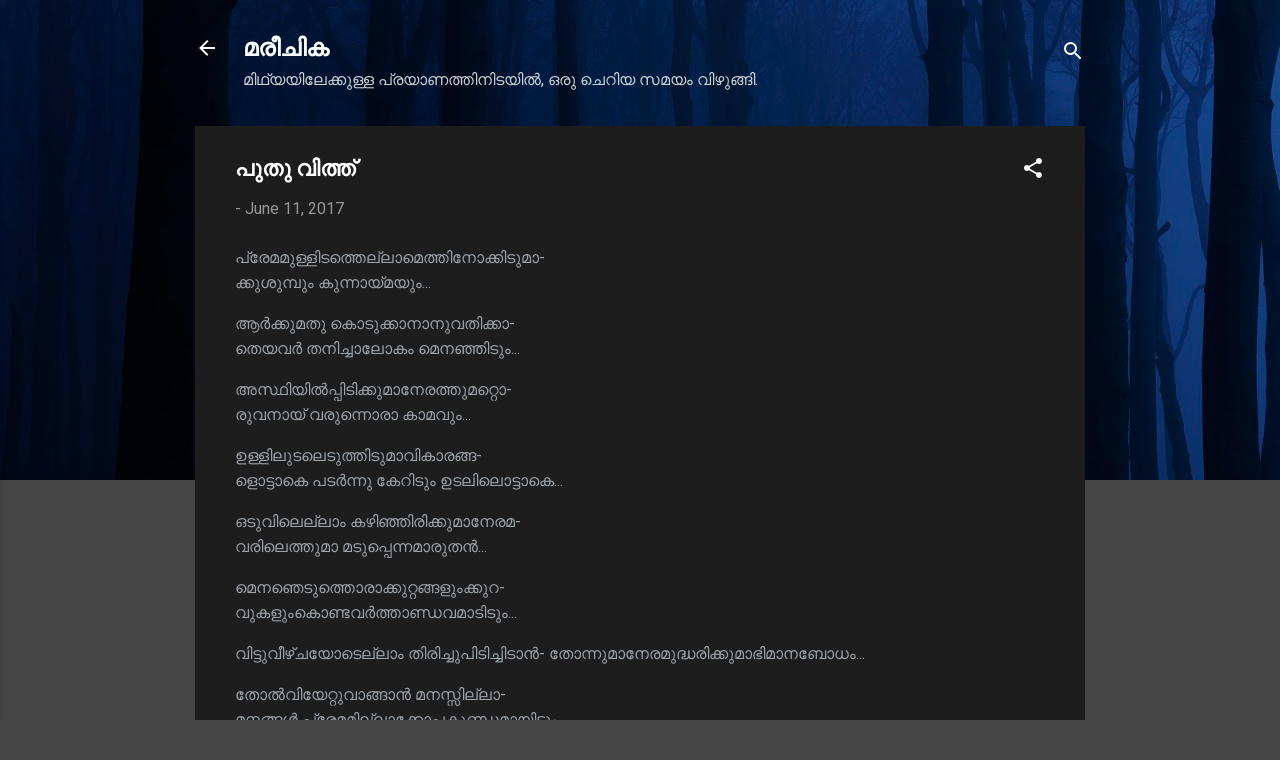

--- FILE ---
content_type: text/html; charset=UTF-8
request_url: https://mirage.syam.me/2017/06/blog-post_11.html
body_size: 23676
content:
<!DOCTYPE html>
<html dir='ltr' lang='en-GB'>
<head>
<meta content='width=device-width, initial-scale=1' name='viewport'/>
<title>പ&#3393;ത&#3393; വ&#3391;ത&#3405;ത&#3405;</title>
<meta content='text/html; charset=UTF-8' http-equiv='Content-Type'/>
<!-- Chrome, Firefox OS and Opera -->
<meta content='#444444' name='theme-color'/>
<!-- Windows Phone -->
<meta content='#444444' name='msapplication-navbutton-color'/>
<meta content='blogger' name='generator'/>
<link href='https://mirage.syam.me/favicon.ico' rel='icon' type='image/x-icon'/>
<link href='https://mirage.syam.me/2017/06/blog-post_11.html' rel='canonical'/>
<link rel="alternate" type="application/atom+xml" title="മര&#3392;ച&#3391;ക - Atom" href="https://mirage.syam.me/feeds/posts/default" />
<link rel="alternate" type="application/rss+xml" title="മര&#3392;ച&#3391;ക - RSS" href="https://mirage.syam.me/feeds/posts/default?alt=rss" />
<link rel="service.post" type="application/atom+xml" title="മര&#3392;ച&#3391;ക - Atom" href="https://www.blogger.com/feeds/1782766344827080830/posts/default" />

<link rel="alternate" type="application/atom+xml" title="മര&#3392;ച&#3391;ക - Atom" href="https://mirage.syam.me/feeds/9203497930201414403/comments/default" />
<!--Can't find substitution for tag [blog.ieCssRetrofitLinks]-->
<meta content='https://mirage.syam.me/2017/06/blog-post_11.html' property='og:url'/>
<meta content='പുതു വിത്ത്' property='og:title'/>
<meta content='പ്രേമമുള്ളിടത്തെല്ലാമെത്തിനോക്കിടുമാ-  ക്കുശുമ്പും കുന്നായ്മയും...  ആർക്കുമതു കൊടുക്കാനാനുവതിക്കാ-  തെയവർ തനിച്ചാലോകം മെനഞ്ഞിടും...  അസ്ഥിയി...' property='og:description'/>
<style type='text/css'>@font-face{font-family:'Roboto';font-style:italic;font-weight:300;font-stretch:100%;font-display:swap;src:url(//fonts.gstatic.com/s/roboto/v50/KFOKCnqEu92Fr1Mu53ZEC9_Vu3r1gIhOszmOClHrs6ljXfMMLt_QuAX-k3Yi128m0kN2.woff2)format('woff2');unicode-range:U+0460-052F,U+1C80-1C8A,U+20B4,U+2DE0-2DFF,U+A640-A69F,U+FE2E-FE2F;}@font-face{font-family:'Roboto';font-style:italic;font-weight:300;font-stretch:100%;font-display:swap;src:url(//fonts.gstatic.com/s/roboto/v50/KFOKCnqEu92Fr1Mu53ZEC9_Vu3r1gIhOszmOClHrs6ljXfMMLt_QuAz-k3Yi128m0kN2.woff2)format('woff2');unicode-range:U+0301,U+0400-045F,U+0490-0491,U+04B0-04B1,U+2116;}@font-face{font-family:'Roboto';font-style:italic;font-weight:300;font-stretch:100%;font-display:swap;src:url(//fonts.gstatic.com/s/roboto/v50/KFOKCnqEu92Fr1Mu53ZEC9_Vu3r1gIhOszmOClHrs6ljXfMMLt_QuAT-k3Yi128m0kN2.woff2)format('woff2');unicode-range:U+1F00-1FFF;}@font-face{font-family:'Roboto';font-style:italic;font-weight:300;font-stretch:100%;font-display:swap;src:url(//fonts.gstatic.com/s/roboto/v50/KFOKCnqEu92Fr1Mu53ZEC9_Vu3r1gIhOszmOClHrs6ljXfMMLt_QuAv-k3Yi128m0kN2.woff2)format('woff2');unicode-range:U+0370-0377,U+037A-037F,U+0384-038A,U+038C,U+038E-03A1,U+03A3-03FF;}@font-face{font-family:'Roboto';font-style:italic;font-weight:300;font-stretch:100%;font-display:swap;src:url(//fonts.gstatic.com/s/roboto/v50/KFOKCnqEu92Fr1Mu53ZEC9_Vu3r1gIhOszmOClHrs6ljXfMMLt_QuHT-k3Yi128m0kN2.woff2)format('woff2');unicode-range:U+0302-0303,U+0305,U+0307-0308,U+0310,U+0312,U+0315,U+031A,U+0326-0327,U+032C,U+032F-0330,U+0332-0333,U+0338,U+033A,U+0346,U+034D,U+0391-03A1,U+03A3-03A9,U+03B1-03C9,U+03D1,U+03D5-03D6,U+03F0-03F1,U+03F4-03F5,U+2016-2017,U+2034-2038,U+203C,U+2040,U+2043,U+2047,U+2050,U+2057,U+205F,U+2070-2071,U+2074-208E,U+2090-209C,U+20D0-20DC,U+20E1,U+20E5-20EF,U+2100-2112,U+2114-2115,U+2117-2121,U+2123-214F,U+2190,U+2192,U+2194-21AE,U+21B0-21E5,U+21F1-21F2,U+21F4-2211,U+2213-2214,U+2216-22FF,U+2308-230B,U+2310,U+2319,U+231C-2321,U+2336-237A,U+237C,U+2395,U+239B-23B7,U+23D0,U+23DC-23E1,U+2474-2475,U+25AF,U+25B3,U+25B7,U+25BD,U+25C1,U+25CA,U+25CC,U+25FB,U+266D-266F,U+27C0-27FF,U+2900-2AFF,U+2B0E-2B11,U+2B30-2B4C,U+2BFE,U+3030,U+FF5B,U+FF5D,U+1D400-1D7FF,U+1EE00-1EEFF;}@font-face{font-family:'Roboto';font-style:italic;font-weight:300;font-stretch:100%;font-display:swap;src:url(//fonts.gstatic.com/s/roboto/v50/KFOKCnqEu92Fr1Mu53ZEC9_Vu3r1gIhOszmOClHrs6ljXfMMLt_QuGb-k3Yi128m0kN2.woff2)format('woff2');unicode-range:U+0001-000C,U+000E-001F,U+007F-009F,U+20DD-20E0,U+20E2-20E4,U+2150-218F,U+2190,U+2192,U+2194-2199,U+21AF,U+21E6-21F0,U+21F3,U+2218-2219,U+2299,U+22C4-22C6,U+2300-243F,U+2440-244A,U+2460-24FF,U+25A0-27BF,U+2800-28FF,U+2921-2922,U+2981,U+29BF,U+29EB,U+2B00-2BFF,U+4DC0-4DFF,U+FFF9-FFFB,U+10140-1018E,U+10190-1019C,U+101A0,U+101D0-101FD,U+102E0-102FB,U+10E60-10E7E,U+1D2C0-1D2D3,U+1D2E0-1D37F,U+1F000-1F0FF,U+1F100-1F1AD,U+1F1E6-1F1FF,U+1F30D-1F30F,U+1F315,U+1F31C,U+1F31E,U+1F320-1F32C,U+1F336,U+1F378,U+1F37D,U+1F382,U+1F393-1F39F,U+1F3A7-1F3A8,U+1F3AC-1F3AF,U+1F3C2,U+1F3C4-1F3C6,U+1F3CA-1F3CE,U+1F3D4-1F3E0,U+1F3ED,U+1F3F1-1F3F3,U+1F3F5-1F3F7,U+1F408,U+1F415,U+1F41F,U+1F426,U+1F43F,U+1F441-1F442,U+1F444,U+1F446-1F449,U+1F44C-1F44E,U+1F453,U+1F46A,U+1F47D,U+1F4A3,U+1F4B0,U+1F4B3,U+1F4B9,U+1F4BB,U+1F4BF,U+1F4C8-1F4CB,U+1F4D6,U+1F4DA,U+1F4DF,U+1F4E3-1F4E6,U+1F4EA-1F4ED,U+1F4F7,U+1F4F9-1F4FB,U+1F4FD-1F4FE,U+1F503,U+1F507-1F50B,U+1F50D,U+1F512-1F513,U+1F53E-1F54A,U+1F54F-1F5FA,U+1F610,U+1F650-1F67F,U+1F687,U+1F68D,U+1F691,U+1F694,U+1F698,U+1F6AD,U+1F6B2,U+1F6B9-1F6BA,U+1F6BC,U+1F6C6-1F6CF,U+1F6D3-1F6D7,U+1F6E0-1F6EA,U+1F6F0-1F6F3,U+1F6F7-1F6FC,U+1F700-1F7FF,U+1F800-1F80B,U+1F810-1F847,U+1F850-1F859,U+1F860-1F887,U+1F890-1F8AD,U+1F8B0-1F8BB,U+1F8C0-1F8C1,U+1F900-1F90B,U+1F93B,U+1F946,U+1F984,U+1F996,U+1F9E9,U+1FA00-1FA6F,U+1FA70-1FA7C,U+1FA80-1FA89,U+1FA8F-1FAC6,U+1FACE-1FADC,U+1FADF-1FAE9,U+1FAF0-1FAF8,U+1FB00-1FBFF;}@font-face{font-family:'Roboto';font-style:italic;font-weight:300;font-stretch:100%;font-display:swap;src:url(//fonts.gstatic.com/s/roboto/v50/KFOKCnqEu92Fr1Mu53ZEC9_Vu3r1gIhOszmOClHrs6ljXfMMLt_QuAf-k3Yi128m0kN2.woff2)format('woff2');unicode-range:U+0102-0103,U+0110-0111,U+0128-0129,U+0168-0169,U+01A0-01A1,U+01AF-01B0,U+0300-0301,U+0303-0304,U+0308-0309,U+0323,U+0329,U+1EA0-1EF9,U+20AB;}@font-face{font-family:'Roboto';font-style:italic;font-weight:300;font-stretch:100%;font-display:swap;src:url(//fonts.gstatic.com/s/roboto/v50/KFOKCnqEu92Fr1Mu53ZEC9_Vu3r1gIhOszmOClHrs6ljXfMMLt_QuAb-k3Yi128m0kN2.woff2)format('woff2');unicode-range:U+0100-02BA,U+02BD-02C5,U+02C7-02CC,U+02CE-02D7,U+02DD-02FF,U+0304,U+0308,U+0329,U+1D00-1DBF,U+1E00-1E9F,U+1EF2-1EFF,U+2020,U+20A0-20AB,U+20AD-20C0,U+2113,U+2C60-2C7F,U+A720-A7FF;}@font-face{font-family:'Roboto';font-style:italic;font-weight:300;font-stretch:100%;font-display:swap;src:url(//fonts.gstatic.com/s/roboto/v50/KFOKCnqEu92Fr1Mu53ZEC9_Vu3r1gIhOszmOClHrs6ljXfMMLt_QuAj-k3Yi128m0g.woff2)format('woff2');unicode-range:U+0000-00FF,U+0131,U+0152-0153,U+02BB-02BC,U+02C6,U+02DA,U+02DC,U+0304,U+0308,U+0329,U+2000-206F,U+20AC,U+2122,U+2191,U+2193,U+2212,U+2215,U+FEFF,U+FFFD;}@font-face{font-family:'Roboto';font-style:normal;font-weight:400;font-stretch:100%;font-display:swap;src:url(//fonts.gstatic.com/s/roboto/v50/KFO7CnqEu92Fr1ME7kSn66aGLdTylUAMa3GUBHMdazTgWw.woff2)format('woff2');unicode-range:U+0460-052F,U+1C80-1C8A,U+20B4,U+2DE0-2DFF,U+A640-A69F,U+FE2E-FE2F;}@font-face{font-family:'Roboto';font-style:normal;font-weight:400;font-stretch:100%;font-display:swap;src:url(//fonts.gstatic.com/s/roboto/v50/KFO7CnqEu92Fr1ME7kSn66aGLdTylUAMa3iUBHMdazTgWw.woff2)format('woff2');unicode-range:U+0301,U+0400-045F,U+0490-0491,U+04B0-04B1,U+2116;}@font-face{font-family:'Roboto';font-style:normal;font-weight:400;font-stretch:100%;font-display:swap;src:url(//fonts.gstatic.com/s/roboto/v50/KFO7CnqEu92Fr1ME7kSn66aGLdTylUAMa3CUBHMdazTgWw.woff2)format('woff2');unicode-range:U+1F00-1FFF;}@font-face{font-family:'Roboto';font-style:normal;font-weight:400;font-stretch:100%;font-display:swap;src:url(//fonts.gstatic.com/s/roboto/v50/KFO7CnqEu92Fr1ME7kSn66aGLdTylUAMa3-UBHMdazTgWw.woff2)format('woff2');unicode-range:U+0370-0377,U+037A-037F,U+0384-038A,U+038C,U+038E-03A1,U+03A3-03FF;}@font-face{font-family:'Roboto';font-style:normal;font-weight:400;font-stretch:100%;font-display:swap;src:url(//fonts.gstatic.com/s/roboto/v50/KFO7CnqEu92Fr1ME7kSn66aGLdTylUAMawCUBHMdazTgWw.woff2)format('woff2');unicode-range:U+0302-0303,U+0305,U+0307-0308,U+0310,U+0312,U+0315,U+031A,U+0326-0327,U+032C,U+032F-0330,U+0332-0333,U+0338,U+033A,U+0346,U+034D,U+0391-03A1,U+03A3-03A9,U+03B1-03C9,U+03D1,U+03D5-03D6,U+03F0-03F1,U+03F4-03F5,U+2016-2017,U+2034-2038,U+203C,U+2040,U+2043,U+2047,U+2050,U+2057,U+205F,U+2070-2071,U+2074-208E,U+2090-209C,U+20D0-20DC,U+20E1,U+20E5-20EF,U+2100-2112,U+2114-2115,U+2117-2121,U+2123-214F,U+2190,U+2192,U+2194-21AE,U+21B0-21E5,U+21F1-21F2,U+21F4-2211,U+2213-2214,U+2216-22FF,U+2308-230B,U+2310,U+2319,U+231C-2321,U+2336-237A,U+237C,U+2395,U+239B-23B7,U+23D0,U+23DC-23E1,U+2474-2475,U+25AF,U+25B3,U+25B7,U+25BD,U+25C1,U+25CA,U+25CC,U+25FB,U+266D-266F,U+27C0-27FF,U+2900-2AFF,U+2B0E-2B11,U+2B30-2B4C,U+2BFE,U+3030,U+FF5B,U+FF5D,U+1D400-1D7FF,U+1EE00-1EEFF;}@font-face{font-family:'Roboto';font-style:normal;font-weight:400;font-stretch:100%;font-display:swap;src:url(//fonts.gstatic.com/s/roboto/v50/KFO7CnqEu92Fr1ME7kSn66aGLdTylUAMaxKUBHMdazTgWw.woff2)format('woff2');unicode-range:U+0001-000C,U+000E-001F,U+007F-009F,U+20DD-20E0,U+20E2-20E4,U+2150-218F,U+2190,U+2192,U+2194-2199,U+21AF,U+21E6-21F0,U+21F3,U+2218-2219,U+2299,U+22C4-22C6,U+2300-243F,U+2440-244A,U+2460-24FF,U+25A0-27BF,U+2800-28FF,U+2921-2922,U+2981,U+29BF,U+29EB,U+2B00-2BFF,U+4DC0-4DFF,U+FFF9-FFFB,U+10140-1018E,U+10190-1019C,U+101A0,U+101D0-101FD,U+102E0-102FB,U+10E60-10E7E,U+1D2C0-1D2D3,U+1D2E0-1D37F,U+1F000-1F0FF,U+1F100-1F1AD,U+1F1E6-1F1FF,U+1F30D-1F30F,U+1F315,U+1F31C,U+1F31E,U+1F320-1F32C,U+1F336,U+1F378,U+1F37D,U+1F382,U+1F393-1F39F,U+1F3A7-1F3A8,U+1F3AC-1F3AF,U+1F3C2,U+1F3C4-1F3C6,U+1F3CA-1F3CE,U+1F3D4-1F3E0,U+1F3ED,U+1F3F1-1F3F3,U+1F3F5-1F3F7,U+1F408,U+1F415,U+1F41F,U+1F426,U+1F43F,U+1F441-1F442,U+1F444,U+1F446-1F449,U+1F44C-1F44E,U+1F453,U+1F46A,U+1F47D,U+1F4A3,U+1F4B0,U+1F4B3,U+1F4B9,U+1F4BB,U+1F4BF,U+1F4C8-1F4CB,U+1F4D6,U+1F4DA,U+1F4DF,U+1F4E3-1F4E6,U+1F4EA-1F4ED,U+1F4F7,U+1F4F9-1F4FB,U+1F4FD-1F4FE,U+1F503,U+1F507-1F50B,U+1F50D,U+1F512-1F513,U+1F53E-1F54A,U+1F54F-1F5FA,U+1F610,U+1F650-1F67F,U+1F687,U+1F68D,U+1F691,U+1F694,U+1F698,U+1F6AD,U+1F6B2,U+1F6B9-1F6BA,U+1F6BC,U+1F6C6-1F6CF,U+1F6D3-1F6D7,U+1F6E0-1F6EA,U+1F6F0-1F6F3,U+1F6F7-1F6FC,U+1F700-1F7FF,U+1F800-1F80B,U+1F810-1F847,U+1F850-1F859,U+1F860-1F887,U+1F890-1F8AD,U+1F8B0-1F8BB,U+1F8C0-1F8C1,U+1F900-1F90B,U+1F93B,U+1F946,U+1F984,U+1F996,U+1F9E9,U+1FA00-1FA6F,U+1FA70-1FA7C,U+1FA80-1FA89,U+1FA8F-1FAC6,U+1FACE-1FADC,U+1FADF-1FAE9,U+1FAF0-1FAF8,U+1FB00-1FBFF;}@font-face{font-family:'Roboto';font-style:normal;font-weight:400;font-stretch:100%;font-display:swap;src:url(//fonts.gstatic.com/s/roboto/v50/KFO7CnqEu92Fr1ME7kSn66aGLdTylUAMa3OUBHMdazTgWw.woff2)format('woff2');unicode-range:U+0102-0103,U+0110-0111,U+0128-0129,U+0168-0169,U+01A0-01A1,U+01AF-01B0,U+0300-0301,U+0303-0304,U+0308-0309,U+0323,U+0329,U+1EA0-1EF9,U+20AB;}@font-face{font-family:'Roboto';font-style:normal;font-weight:400;font-stretch:100%;font-display:swap;src:url(//fonts.gstatic.com/s/roboto/v50/KFO7CnqEu92Fr1ME7kSn66aGLdTylUAMa3KUBHMdazTgWw.woff2)format('woff2');unicode-range:U+0100-02BA,U+02BD-02C5,U+02C7-02CC,U+02CE-02D7,U+02DD-02FF,U+0304,U+0308,U+0329,U+1D00-1DBF,U+1E00-1E9F,U+1EF2-1EFF,U+2020,U+20A0-20AB,U+20AD-20C0,U+2113,U+2C60-2C7F,U+A720-A7FF;}@font-face{font-family:'Roboto';font-style:normal;font-weight:400;font-stretch:100%;font-display:swap;src:url(//fonts.gstatic.com/s/roboto/v50/KFO7CnqEu92Fr1ME7kSn66aGLdTylUAMa3yUBHMdazQ.woff2)format('woff2');unicode-range:U+0000-00FF,U+0131,U+0152-0153,U+02BB-02BC,U+02C6,U+02DA,U+02DC,U+0304,U+0308,U+0329,U+2000-206F,U+20AC,U+2122,U+2191,U+2193,U+2212,U+2215,U+FEFF,U+FFFD;}@font-face{font-family:'Roboto';font-style:normal;font-weight:700;font-stretch:100%;font-display:swap;src:url(//fonts.gstatic.com/s/roboto/v50/KFO7CnqEu92Fr1ME7kSn66aGLdTylUAMa3GUBHMdazTgWw.woff2)format('woff2');unicode-range:U+0460-052F,U+1C80-1C8A,U+20B4,U+2DE0-2DFF,U+A640-A69F,U+FE2E-FE2F;}@font-face{font-family:'Roboto';font-style:normal;font-weight:700;font-stretch:100%;font-display:swap;src:url(//fonts.gstatic.com/s/roboto/v50/KFO7CnqEu92Fr1ME7kSn66aGLdTylUAMa3iUBHMdazTgWw.woff2)format('woff2');unicode-range:U+0301,U+0400-045F,U+0490-0491,U+04B0-04B1,U+2116;}@font-face{font-family:'Roboto';font-style:normal;font-weight:700;font-stretch:100%;font-display:swap;src:url(//fonts.gstatic.com/s/roboto/v50/KFO7CnqEu92Fr1ME7kSn66aGLdTylUAMa3CUBHMdazTgWw.woff2)format('woff2');unicode-range:U+1F00-1FFF;}@font-face{font-family:'Roboto';font-style:normal;font-weight:700;font-stretch:100%;font-display:swap;src:url(//fonts.gstatic.com/s/roboto/v50/KFO7CnqEu92Fr1ME7kSn66aGLdTylUAMa3-UBHMdazTgWw.woff2)format('woff2');unicode-range:U+0370-0377,U+037A-037F,U+0384-038A,U+038C,U+038E-03A1,U+03A3-03FF;}@font-face{font-family:'Roboto';font-style:normal;font-weight:700;font-stretch:100%;font-display:swap;src:url(//fonts.gstatic.com/s/roboto/v50/KFO7CnqEu92Fr1ME7kSn66aGLdTylUAMawCUBHMdazTgWw.woff2)format('woff2');unicode-range:U+0302-0303,U+0305,U+0307-0308,U+0310,U+0312,U+0315,U+031A,U+0326-0327,U+032C,U+032F-0330,U+0332-0333,U+0338,U+033A,U+0346,U+034D,U+0391-03A1,U+03A3-03A9,U+03B1-03C9,U+03D1,U+03D5-03D6,U+03F0-03F1,U+03F4-03F5,U+2016-2017,U+2034-2038,U+203C,U+2040,U+2043,U+2047,U+2050,U+2057,U+205F,U+2070-2071,U+2074-208E,U+2090-209C,U+20D0-20DC,U+20E1,U+20E5-20EF,U+2100-2112,U+2114-2115,U+2117-2121,U+2123-214F,U+2190,U+2192,U+2194-21AE,U+21B0-21E5,U+21F1-21F2,U+21F4-2211,U+2213-2214,U+2216-22FF,U+2308-230B,U+2310,U+2319,U+231C-2321,U+2336-237A,U+237C,U+2395,U+239B-23B7,U+23D0,U+23DC-23E1,U+2474-2475,U+25AF,U+25B3,U+25B7,U+25BD,U+25C1,U+25CA,U+25CC,U+25FB,U+266D-266F,U+27C0-27FF,U+2900-2AFF,U+2B0E-2B11,U+2B30-2B4C,U+2BFE,U+3030,U+FF5B,U+FF5D,U+1D400-1D7FF,U+1EE00-1EEFF;}@font-face{font-family:'Roboto';font-style:normal;font-weight:700;font-stretch:100%;font-display:swap;src:url(//fonts.gstatic.com/s/roboto/v50/KFO7CnqEu92Fr1ME7kSn66aGLdTylUAMaxKUBHMdazTgWw.woff2)format('woff2');unicode-range:U+0001-000C,U+000E-001F,U+007F-009F,U+20DD-20E0,U+20E2-20E4,U+2150-218F,U+2190,U+2192,U+2194-2199,U+21AF,U+21E6-21F0,U+21F3,U+2218-2219,U+2299,U+22C4-22C6,U+2300-243F,U+2440-244A,U+2460-24FF,U+25A0-27BF,U+2800-28FF,U+2921-2922,U+2981,U+29BF,U+29EB,U+2B00-2BFF,U+4DC0-4DFF,U+FFF9-FFFB,U+10140-1018E,U+10190-1019C,U+101A0,U+101D0-101FD,U+102E0-102FB,U+10E60-10E7E,U+1D2C0-1D2D3,U+1D2E0-1D37F,U+1F000-1F0FF,U+1F100-1F1AD,U+1F1E6-1F1FF,U+1F30D-1F30F,U+1F315,U+1F31C,U+1F31E,U+1F320-1F32C,U+1F336,U+1F378,U+1F37D,U+1F382,U+1F393-1F39F,U+1F3A7-1F3A8,U+1F3AC-1F3AF,U+1F3C2,U+1F3C4-1F3C6,U+1F3CA-1F3CE,U+1F3D4-1F3E0,U+1F3ED,U+1F3F1-1F3F3,U+1F3F5-1F3F7,U+1F408,U+1F415,U+1F41F,U+1F426,U+1F43F,U+1F441-1F442,U+1F444,U+1F446-1F449,U+1F44C-1F44E,U+1F453,U+1F46A,U+1F47D,U+1F4A3,U+1F4B0,U+1F4B3,U+1F4B9,U+1F4BB,U+1F4BF,U+1F4C8-1F4CB,U+1F4D6,U+1F4DA,U+1F4DF,U+1F4E3-1F4E6,U+1F4EA-1F4ED,U+1F4F7,U+1F4F9-1F4FB,U+1F4FD-1F4FE,U+1F503,U+1F507-1F50B,U+1F50D,U+1F512-1F513,U+1F53E-1F54A,U+1F54F-1F5FA,U+1F610,U+1F650-1F67F,U+1F687,U+1F68D,U+1F691,U+1F694,U+1F698,U+1F6AD,U+1F6B2,U+1F6B9-1F6BA,U+1F6BC,U+1F6C6-1F6CF,U+1F6D3-1F6D7,U+1F6E0-1F6EA,U+1F6F0-1F6F3,U+1F6F7-1F6FC,U+1F700-1F7FF,U+1F800-1F80B,U+1F810-1F847,U+1F850-1F859,U+1F860-1F887,U+1F890-1F8AD,U+1F8B0-1F8BB,U+1F8C0-1F8C1,U+1F900-1F90B,U+1F93B,U+1F946,U+1F984,U+1F996,U+1F9E9,U+1FA00-1FA6F,U+1FA70-1FA7C,U+1FA80-1FA89,U+1FA8F-1FAC6,U+1FACE-1FADC,U+1FADF-1FAE9,U+1FAF0-1FAF8,U+1FB00-1FBFF;}@font-face{font-family:'Roboto';font-style:normal;font-weight:700;font-stretch:100%;font-display:swap;src:url(//fonts.gstatic.com/s/roboto/v50/KFO7CnqEu92Fr1ME7kSn66aGLdTylUAMa3OUBHMdazTgWw.woff2)format('woff2');unicode-range:U+0102-0103,U+0110-0111,U+0128-0129,U+0168-0169,U+01A0-01A1,U+01AF-01B0,U+0300-0301,U+0303-0304,U+0308-0309,U+0323,U+0329,U+1EA0-1EF9,U+20AB;}@font-face{font-family:'Roboto';font-style:normal;font-weight:700;font-stretch:100%;font-display:swap;src:url(//fonts.gstatic.com/s/roboto/v50/KFO7CnqEu92Fr1ME7kSn66aGLdTylUAMa3KUBHMdazTgWw.woff2)format('woff2');unicode-range:U+0100-02BA,U+02BD-02C5,U+02C7-02CC,U+02CE-02D7,U+02DD-02FF,U+0304,U+0308,U+0329,U+1D00-1DBF,U+1E00-1E9F,U+1EF2-1EFF,U+2020,U+20A0-20AB,U+20AD-20C0,U+2113,U+2C60-2C7F,U+A720-A7FF;}@font-face{font-family:'Roboto';font-style:normal;font-weight:700;font-stretch:100%;font-display:swap;src:url(//fonts.gstatic.com/s/roboto/v50/KFO7CnqEu92Fr1ME7kSn66aGLdTylUAMa3yUBHMdazQ.woff2)format('woff2');unicode-range:U+0000-00FF,U+0131,U+0152-0153,U+02BB-02BC,U+02C6,U+02DA,U+02DC,U+0304,U+0308,U+0329,U+2000-206F,U+20AC,U+2122,U+2191,U+2193,U+2212,U+2215,U+FEFF,U+FFFD;}</style>
<style id='page-skin-1' type='text/css'><!--
/*! normalize.css v3.0.1 | MIT License | git.io/normalize */html{font-family:sans-serif;-ms-text-size-adjust:100%;-webkit-text-size-adjust:100%}body{margin:0}article,aside,details,figcaption,figure,footer,header,hgroup,main,nav,section,summary{display:block}audio,canvas,progress,video{display:inline-block;vertical-align:baseline}audio:not([controls]){display:none;height:0}[hidden],template{display:none}a{background:transparent}a:active,a:hover{outline:0}abbr[title]{border-bottom:1px dotted}b,strong{font-weight:bold}dfn{font-style:italic}h1{font-size:2em;margin:.67em 0}mark{background:#ff0;color:#000}small{font-size:80%}sub,sup{font-size:75%;line-height:0;position:relative;vertical-align:baseline}sup{top:-0.5em}sub{bottom:-0.25em}img{border:0}svg:not(:root){overflow:hidden}figure{margin:1em 40px}hr{-moz-box-sizing:content-box;box-sizing:content-box;height:0}pre{overflow:auto}code,kbd,pre,samp{font-family:monospace,monospace;font-size:1em}button,input,optgroup,select,textarea{color:inherit;font:inherit;margin:0}button{overflow:visible}button,select{text-transform:none}button,html input[type="button"],input[type="reset"],input[type="submit"]{-webkit-appearance:button;cursor:pointer}button[disabled],html input[disabled]{cursor:default}button::-moz-focus-inner,input::-moz-focus-inner{border:0;padding:0}input{line-height:normal}input[type="checkbox"],input[type="radio"]{box-sizing:border-box;padding:0}input[type="number"]::-webkit-inner-spin-button,input[type="number"]::-webkit-outer-spin-button{height:auto}input[type="search"]{-webkit-appearance:textfield;-moz-box-sizing:content-box;-webkit-box-sizing:content-box;box-sizing:content-box}input[type="search"]::-webkit-search-cancel-button,input[type="search"]::-webkit-search-decoration{-webkit-appearance:none}fieldset{border:1px solid #c0c0c0;margin:0 2px;padding:.35em .625em .75em}legend{border:0;padding:0}textarea{overflow:auto}optgroup{font-weight:bold}table{border-collapse:collapse;border-spacing:0}td,th{padding:0}
/*!************************************************
* Blogger Template Style
* Name: Contempo
**************************************************/
body{
overflow-wrap:break-word;
word-break:break-word;
word-wrap:break-word
}
.hidden{
display:none
}
.invisible{
visibility:hidden
}
.container::after,.float-container::after{
clear:both;
content:"";
display:table
}
.clearboth{
clear:both
}
#comments .comment .comment-actions,.subscribe-popup .FollowByEmail .follow-by-email-submit,.widget.Profile .profile-link,.widget.Profile .profile-link.visit-profile{
background:0 0;
border:0;
box-shadow:none;
color:#2196f3;
cursor:pointer;
font-size:14px;
font-weight:700;
outline:0;
text-decoration:none;
text-transform:uppercase;
width:auto
}
.dim-overlay{
background-color:rgba(0,0,0,.54);
height:100vh;
left:0;
position:fixed;
top:0;
width:100%
}
#sharing-dim-overlay{
background-color:transparent
}
input::-ms-clear{
display:none
}
.blogger-logo,.svg-icon-24.blogger-logo{
fill:#ff9800;
opacity:1
}
.loading-spinner-large{
-webkit-animation:mspin-rotate 1.568s infinite linear;
animation:mspin-rotate 1.568s infinite linear;
height:48px;
overflow:hidden;
position:absolute;
width:48px;
z-index:200
}
.loading-spinner-large>div{
-webkit-animation:mspin-revrot 5332ms infinite steps(4);
animation:mspin-revrot 5332ms infinite steps(4)
}
.loading-spinner-large>div>div{
-webkit-animation:mspin-singlecolor-large-film 1333ms infinite steps(81);
animation:mspin-singlecolor-large-film 1333ms infinite steps(81);
background-size:100%;
height:48px;
width:3888px
}
.mspin-black-large>div>div,.mspin-grey_54-large>div>div{
background-image:url(https://www.blogblog.com/indie/mspin_black_large.svg)
}
.mspin-white-large>div>div{
background-image:url(https://www.blogblog.com/indie/mspin_white_large.svg)
}
.mspin-grey_54-large{
opacity:.54
}
@-webkit-keyframes mspin-singlecolor-large-film{
from{
-webkit-transform:translateX(0);
transform:translateX(0)
}
to{
-webkit-transform:translateX(-3888px);
transform:translateX(-3888px)
}
}
@keyframes mspin-singlecolor-large-film{
from{
-webkit-transform:translateX(0);
transform:translateX(0)
}
to{
-webkit-transform:translateX(-3888px);
transform:translateX(-3888px)
}
}
@-webkit-keyframes mspin-rotate{
from{
-webkit-transform:rotate(0);
transform:rotate(0)
}
to{
-webkit-transform:rotate(360deg);
transform:rotate(360deg)
}
}
@keyframes mspin-rotate{
from{
-webkit-transform:rotate(0);
transform:rotate(0)
}
to{
-webkit-transform:rotate(360deg);
transform:rotate(360deg)
}
}
@-webkit-keyframes mspin-revrot{
from{
-webkit-transform:rotate(0);
transform:rotate(0)
}
to{
-webkit-transform:rotate(-360deg);
transform:rotate(-360deg)
}
}
@keyframes mspin-revrot{
from{
-webkit-transform:rotate(0);
transform:rotate(0)
}
to{
-webkit-transform:rotate(-360deg);
transform:rotate(-360deg)
}
}
.skip-navigation{
background-color:#fff;
box-sizing:border-box;
color:#000;
display:block;
height:0;
left:0;
line-height:50px;
overflow:hidden;
padding-top:0;
position:fixed;
text-align:center;
top:0;
-webkit-transition:box-shadow .3s,height .3s,padding-top .3s;
transition:box-shadow .3s,height .3s,padding-top .3s;
width:100%;
z-index:900
}
.skip-navigation:focus{
box-shadow:0 4px 5px 0 rgba(0,0,0,.14),0 1px 10px 0 rgba(0,0,0,.12),0 2px 4px -1px rgba(0,0,0,.2);
height:50px
}
#main{
outline:0
}
.main-heading{
position:absolute;
clip:rect(1px,1px,1px,1px);
padding:0;
border:0;
height:1px;
width:1px;
overflow:hidden
}
.Attribution{
margin-top:1em;
text-align:center
}
.Attribution .blogger img,.Attribution .blogger svg{
vertical-align:bottom
}
.Attribution .blogger img{
margin-right:.5em
}
.Attribution div{
line-height:24px;
margin-top:.5em
}
.Attribution .copyright,.Attribution .image-attribution{
font-size:.7em;
margin-top:1.5em
}
.BLOG_mobile_video_class{
display:none
}
.bg-photo{
background-attachment:scroll!important
}
body .CSS_LIGHTBOX{
z-index:900
}
.extendable .show-less,.extendable .show-more{
border-color:#2196f3;
color:#2196f3;
margin-top:8px
}
.extendable .show-less.hidden,.extendable .show-more.hidden{
display:none
}
.inline-ad{
display:none;
max-width:100%;
overflow:hidden
}
.adsbygoogle{
display:block
}
#cookieChoiceInfo{
bottom:0;
top:auto
}
iframe.b-hbp-video{
border:0
}
.post-body img{
max-width:100%
}
.post-body iframe{
max-width:100%
}
.post-body a[imageanchor="1"]{
display:inline-block
}
.byline{
margin-right:1em
}
.byline:last-child{
margin-right:0
}
.link-copied-dialog{
max-width:520px;
outline:0
}
.link-copied-dialog .modal-dialog-buttons{
margin-top:8px
}
.link-copied-dialog .goog-buttonset-default{
background:0 0;
border:0
}
.link-copied-dialog .goog-buttonset-default:focus{
outline:0
}
.paging-control-container{
margin-bottom:16px
}
.paging-control-container .paging-control{
display:inline-block
}
.paging-control-container .comment-range-text::after,.paging-control-container .paging-control{
color:#2196f3
}
.paging-control-container .comment-range-text,.paging-control-container .paging-control{
margin-right:8px
}
.paging-control-container .comment-range-text::after,.paging-control-container .paging-control::after{
content:"\b7";
cursor:default;
padding-left:8px;
pointer-events:none
}
.paging-control-container .comment-range-text:last-child::after,.paging-control-container .paging-control:last-child::after{
content:none
}
.byline.reactions iframe{
height:20px
}
.b-notification{
color:#000;
background-color:#fff;
border-bottom:solid 1px #000;
box-sizing:border-box;
padding:16px 32px;
text-align:center
}
.b-notification.visible{
-webkit-transition:margin-top .3s cubic-bezier(.4,0,.2,1);
transition:margin-top .3s cubic-bezier(.4,0,.2,1)
}
.b-notification.invisible{
position:absolute
}
.b-notification-close{
position:absolute;
right:8px;
top:8px
}
.no-posts-message{
line-height:40px;
text-align:center
}
@media screen and (max-width:800px){
body.item-view .post-body a[imageanchor="1"][style*="float: left;"],body.item-view .post-body a[imageanchor="1"][style*="float: right;"]{
float:none!important;
clear:none!important
}
body.item-view .post-body a[imageanchor="1"] img{
display:block;
height:auto;
margin:0 auto
}
body.item-view .post-body>.separator:first-child>a[imageanchor="1"]:first-child{
margin-top:20px
}
.post-body a[imageanchor]{
display:block
}
body.item-view .post-body a[imageanchor="1"]{
margin-left:0!important;
margin-right:0!important
}
body.item-view .post-body a[imageanchor="1"]+a[imageanchor="1"]{
margin-top:16px
}
}
.item-control{
display:none
}
#comments{
border-top:1px dashed rgba(0,0,0,.54);
margin-top:20px;
padding:20px
}
#comments .comment-thread ol{
margin:0;
padding-left:0;
padding-left:0
}
#comments .comment .comment-replybox-single,#comments .comment-thread .comment-replies{
margin-left:60px
}
#comments .comment-thread .thread-count{
display:none
}
#comments .comment{
list-style-type:none;
padding:0 0 30px;
position:relative
}
#comments .comment .comment{
padding-bottom:8px
}
.comment .avatar-image-container{
position:absolute
}
.comment .avatar-image-container img{
border-radius:50%
}
.avatar-image-container svg,.comment .avatar-image-container .avatar-icon{
border-radius:50%;
border:solid 1px #ffffff;
box-sizing:border-box;
fill:#ffffff;
height:35px;
margin:0;
padding:7px;
width:35px
}
.comment .comment-block{
margin-top:10px;
margin-left:60px;
padding-bottom:0
}
#comments .comment-author-header-wrapper{
margin-left:40px
}
#comments .comment .thread-expanded .comment-block{
padding-bottom:20px
}
#comments .comment .comment-header .user,#comments .comment .comment-header .user a{
color:#ffffff;
font-style:normal;
font-weight:700
}
#comments .comment .comment-actions{
bottom:0;
margin-bottom:15px;
position:absolute
}
#comments .comment .comment-actions>*{
margin-right:8px
}
#comments .comment .comment-header .datetime{
bottom:0;
color:rgba(255,255,255,.54);
display:inline-block;
font-size:13px;
font-style:italic;
margin-left:8px
}
#comments .comment .comment-footer .comment-timestamp a,#comments .comment .comment-header .datetime a{
color:rgba(255,255,255,.54)
}
#comments .comment .comment-content,.comment .comment-body{
margin-top:12px;
word-break:break-word
}
.comment-body{
margin-bottom:12px
}
#comments.embed[data-num-comments="0"]{
border:0;
margin-top:0;
padding-top:0
}
#comments.embed[data-num-comments="0"] #comment-post-message,#comments.embed[data-num-comments="0"] div.comment-form>p,#comments.embed[data-num-comments="0"] p.comment-footer{
display:none
}
#comment-editor-src{
display:none
}
.comments .comments-content .loadmore.loaded{
max-height:0;
opacity:0;
overflow:hidden
}
.extendable .remaining-items{
height:0;
overflow:hidden;
-webkit-transition:height .3s cubic-bezier(.4,0,.2,1);
transition:height .3s cubic-bezier(.4,0,.2,1)
}
.extendable .remaining-items.expanded{
height:auto
}
.svg-icon-24,.svg-icon-24-button{
cursor:pointer;
height:24px;
width:24px;
min-width:24px
}
.touch-icon{
margin:-12px;
padding:12px
}
.touch-icon:active,.touch-icon:focus{
background-color:rgba(153,153,153,.4);
border-radius:50%
}
svg:not(:root).touch-icon{
overflow:visible
}
html[dir=rtl] .rtl-reversible-icon{
-webkit-transform:scaleX(-1);
-ms-transform:scaleX(-1);
transform:scaleX(-1)
}
.svg-icon-24-button,.touch-icon-button{
background:0 0;
border:0;
margin:0;
outline:0;
padding:0
}
.touch-icon-button .touch-icon:active,.touch-icon-button .touch-icon:focus{
background-color:transparent
}
.touch-icon-button:active .touch-icon,.touch-icon-button:focus .touch-icon{
background-color:rgba(153,153,153,.4);
border-radius:50%
}
.Profile .default-avatar-wrapper .avatar-icon{
border-radius:50%;
border:solid 1px #ffffff;
box-sizing:border-box;
fill:#ffffff;
margin:0
}
.Profile .individual .default-avatar-wrapper .avatar-icon{
padding:25px
}
.Profile .individual .avatar-icon,.Profile .individual .profile-img{
height:120px;
width:120px
}
.Profile .team .default-avatar-wrapper .avatar-icon{
padding:8px
}
.Profile .team .avatar-icon,.Profile .team .default-avatar-wrapper,.Profile .team .profile-img{
height:40px;
width:40px
}
.snippet-container{
margin:0;
position:relative;
overflow:hidden
}
.snippet-fade{
bottom:0;
box-sizing:border-box;
position:absolute;
width:96px
}
.snippet-fade{
right:0
}
.snippet-fade:after{
content:"\2026"
}
.snippet-fade:after{
float:right
}
.post-bottom{
-webkit-box-align:center;
-webkit-align-items:center;
-ms-flex-align:center;
align-items:center;
display:-webkit-box;
display:-webkit-flex;
display:-ms-flexbox;
display:flex;
-webkit-flex-wrap:wrap;
-ms-flex-wrap:wrap;
flex-wrap:wrap
}
.post-footer{
-webkit-box-flex:1;
-webkit-flex:1 1 auto;
-ms-flex:1 1 auto;
flex:1 1 auto;
-webkit-flex-wrap:wrap;
-ms-flex-wrap:wrap;
flex-wrap:wrap;
-webkit-box-ordinal-group:2;
-webkit-order:1;
-ms-flex-order:1;
order:1
}
.post-footer>*{
-webkit-box-flex:0;
-webkit-flex:0 1 auto;
-ms-flex:0 1 auto;
flex:0 1 auto
}
.post-footer .byline:last-child{
margin-right:1em
}
.jump-link{
-webkit-box-flex:0;
-webkit-flex:0 0 auto;
-ms-flex:0 0 auto;
flex:0 0 auto;
-webkit-box-ordinal-group:3;
-webkit-order:2;
-ms-flex-order:2;
order:2
}
.centered-top-container.sticky{
left:0;
position:fixed;
right:0;
top:0;
width:auto;
z-index:50;
-webkit-transition-property:opacity,-webkit-transform;
transition-property:opacity,-webkit-transform;
transition-property:transform,opacity;
transition-property:transform,opacity,-webkit-transform;
-webkit-transition-duration:.2s;
transition-duration:.2s;
-webkit-transition-timing-function:cubic-bezier(.4,0,.2,1);
transition-timing-function:cubic-bezier(.4,0,.2,1)
}
.centered-top-placeholder{
display:none
}
.collapsed-header .centered-top-placeholder{
display:block
}
.centered-top-container .Header .replaced h1,.centered-top-placeholder .Header .replaced h1{
display:none
}
.centered-top-container.sticky .Header .replaced h1{
display:block
}
.centered-top-container.sticky .Header .header-widget{
background:0 0
}
.centered-top-container.sticky .Header .header-image-wrapper{
display:none
}
.centered-top-container img,.centered-top-placeholder img{
max-width:100%
}
.collapsible{
-webkit-transition:height .3s cubic-bezier(.4,0,.2,1);
transition:height .3s cubic-bezier(.4,0,.2,1)
}
.collapsible,.collapsible>summary{
display:block;
overflow:hidden
}
.collapsible>:not(summary){
display:none
}
.collapsible[open]>:not(summary){
display:block
}
.collapsible:focus,.collapsible>summary:focus{
outline:0
}
.collapsible>summary{
cursor:pointer;
display:block;
padding:0
}
.collapsible:focus>summary,.collapsible>summary:focus{
background-color:transparent
}
.collapsible>summary::-webkit-details-marker{
display:none
}
.collapsible-title{
-webkit-box-align:center;
-webkit-align-items:center;
-ms-flex-align:center;
align-items:center;
display:-webkit-box;
display:-webkit-flex;
display:-ms-flexbox;
display:flex
}
.collapsible-title .title{
-webkit-box-flex:1;
-webkit-flex:1 1 auto;
-ms-flex:1 1 auto;
flex:1 1 auto;
-webkit-box-ordinal-group:1;
-webkit-order:0;
-ms-flex-order:0;
order:0;
overflow:hidden;
text-overflow:ellipsis;
white-space:nowrap
}
.collapsible-title .chevron-down,.collapsible[open] .collapsible-title .chevron-up{
display:block
}
.collapsible-title .chevron-up,.collapsible[open] .collapsible-title .chevron-down{
display:none
}
.flat-button{
cursor:pointer;
display:inline-block;
font-weight:700;
text-transform:uppercase;
border-radius:2px;
padding:8px;
margin:-8px
}
.flat-icon-button{
background:0 0;
border:0;
margin:0;
outline:0;
padding:0;
margin:-12px;
padding:12px;
cursor:pointer;
box-sizing:content-box;
display:inline-block;
line-height:0
}
.flat-icon-button,.flat-icon-button .splash-wrapper{
border-radius:50%
}
.flat-icon-button .splash.animate{
-webkit-animation-duration:.3s;
animation-duration:.3s
}
.overflowable-container{
max-height:47.2px;
overflow:hidden;
position:relative
}
.overflow-button{
cursor:pointer
}
#overflowable-dim-overlay{
background:0 0
}
.overflow-popup{
box-shadow:0 2px 2px 0 rgba(0,0,0,.14),0 3px 1px -2px rgba(0,0,0,.2),0 1px 5px 0 rgba(0,0,0,.12);
background-color:#1d1d1d;
left:0;
max-width:calc(100% - 32px);
position:absolute;
top:0;
visibility:hidden;
z-index:101
}
.overflow-popup ul{
list-style:none
}
.overflow-popup .tabs li,.overflow-popup li{
display:block;
height:auto
}
.overflow-popup .tabs li{
padding-left:0;
padding-right:0
}
.overflow-button.hidden,.overflow-popup .tabs li.hidden,.overflow-popup li.hidden{
display:none
}
.pill-button{
background:0 0;
border:1px solid;
border-radius:12px;
cursor:pointer;
display:inline-block;
padding:4px 16px;
text-transform:uppercase
}
.ripple{
position:relative
}
.ripple>*{
z-index:1
}
.splash-wrapper{
bottom:0;
left:0;
overflow:hidden;
pointer-events:none;
position:absolute;
right:0;
top:0;
z-index:0
}
.splash{
background:#ccc;
border-radius:100%;
display:block;
opacity:.6;
position:absolute;
-webkit-transform:scale(0);
-ms-transform:scale(0);
transform:scale(0)
}
.splash.animate{
-webkit-animation:ripple-effect .4s linear;
animation:ripple-effect .4s linear
}
@-webkit-keyframes ripple-effect{
100%{
opacity:0;
-webkit-transform:scale(2.5);
transform:scale(2.5)
}
}
@keyframes ripple-effect{
100%{
opacity:0;
-webkit-transform:scale(2.5);
transform:scale(2.5)
}
}
.search{
display:-webkit-box;
display:-webkit-flex;
display:-ms-flexbox;
display:flex;
line-height:24px;
width:24px
}
.search.focused{
width:100%
}
.search.focused .section{
width:100%
}
.search form{
z-index:101
}
.search h3{
display:none
}
.search form{
display:-webkit-box;
display:-webkit-flex;
display:-ms-flexbox;
display:flex;
-webkit-box-flex:1;
-webkit-flex:1 0 0;
-ms-flex:1 0 0px;
flex:1 0 0;
border-bottom:solid 1px transparent;
padding-bottom:8px
}
.search form>*{
display:none
}
.search.focused form>*{
display:block
}
.search .search-input label{
display:none
}
.centered-top-placeholder.cloned .search form{
z-index:30
}
.search.focused form{
border-color:#ffffff;
position:relative;
width:auto
}
.collapsed-header .centered-top-container .search.focused form{
border-bottom-color:transparent
}
.search-expand{
-webkit-box-flex:0;
-webkit-flex:0 0 auto;
-ms-flex:0 0 auto;
flex:0 0 auto
}
.search-expand-text{
display:none
}
.search-close{
display:inline;
vertical-align:middle
}
.search-input{
-webkit-box-flex:1;
-webkit-flex:1 0 1px;
-ms-flex:1 0 1px;
flex:1 0 1px
}
.search-input input{
background:0 0;
border:0;
box-sizing:border-box;
color:#ffffff;
display:inline-block;
outline:0;
width:calc(100% - 48px)
}
.search-input input.no-cursor{
color:transparent;
text-shadow:0 0 0 #ffffff
}
.collapsed-header .centered-top-container .search-action,.collapsed-header .centered-top-container .search-input input{
color:#ffffff
}
.collapsed-header .centered-top-container .search-input input.no-cursor{
color:transparent;
text-shadow:0 0 0 #ffffff
}
.collapsed-header .centered-top-container .search-input input.no-cursor:focus,.search-input input.no-cursor:focus{
outline:0
}
.search-focused>*{
visibility:hidden
}
.search-focused .search,.search-focused .search-icon{
visibility:visible
}
.search.focused .search-action{
display:block
}
.search.focused .search-action:disabled{
opacity:.3
}
.widget.Sharing .sharing-button{
display:none
}
.widget.Sharing .sharing-buttons li{
padding:0
}
.widget.Sharing .sharing-buttons li span{
display:none
}
.post-share-buttons{
position:relative
}
.centered-bottom .share-buttons .svg-icon-24,.share-buttons .svg-icon-24{
fill:#ffffff
}
.sharing-open.touch-icon-button:active .touch-icon,.sharing-open.touch-icon-button:focus .touch-icon{
background-color:transparent
}
.share-buttons{
background-color:#1d1d1d;
border-radius:2px;
box-shadow:0 2px 2px 0 rgba(0,0,0,.14),0 3px 1px -2px rgba(0,0,0,.2),0 1px 5px 0 rgba(0,0,0,.12);
color:#ffffff;
list-style:none;
margin:0;
padding:8px 0;
position:absolute;
top:-11px;
min-width:200px;
z-index:101
}
.share-buttons.hidden{
display:none
}
.sharing-button{
background:0 0;
border:0;
margin:0;
outline:0;
padding:0;
cursor:pointer
}
.share-buttons li{
margin:0;
height:48px
}
.share-buttons li:last-child{
margin-bottom:0
}
.share-buttons li .sharing-platform-button{
box-sizing:border-box;
cursor:pointer;
display:block;
height:100%;
margin-bottom:0;
padding:0 16px;
position:relative;
width:100%
}
.share-buttons li .sharing-platform-button:focus,.share-buttons li .sharing-platform-button:hover{
background-color:rgba(128,128,128,.1);
outline:0
}
.share-buttons li svg[class*=" sharing-"],.share-buttons li svg[class^=sharing-]{
position:absolute;
top:10px
}
.share-buttons li span.sharing-platform-button{
position:relative;
top:0
}
.share-buttons li .platform-sharing-text{
display:block;
font-size:16px;
line-height:48px;
white-space:nowrap
}
.share-buttons li .platform-sharing-text{
margin-left:56px
}
.sidebar-container{
background-color:#1d1d1d;
max-width:284px;
overflow-y:auto;
-webkit-transition-property:-webkit-transform;
transition-property:-webkit-transform;
transition-property:transform;
transition-property:transform,-webkit-transform;
-webkit-transition-duration:.3s;
transition-duration:.3s;
-webkit-transition-timing-function:cubic-bezier(0,0,.2,1);
transition-timing-function:cubic-bezier(0,0,.2,1);
width:284px;
z-index:101;
-webkit-overflow-scrolling:touch
}
.sidebar-container .navigation{
line-height:0;
padding:16px
}
.sidebar-container .sidebar-back{
cursor:pointer
}
.sidebar-container .widget{
background:0 0;
margin:0 16px;
padding:16px 0
}
.sidebar-container .widget .title{
color:#c5c1c1;
margin:0
}
.sidebar-container .widget ul{
list-style:none;
margin:0;
padding:0
}
.sidebar-container .widget ul ul{
margin-left:1em
}
.sidebar-container .widget li{
font-size:16px;
line-height:normal
}
.sidebar-container .widget+.widget{
border-top:1px dashed #cccccc
}
.BlogArchive li{
margin:16px 0
}
.BlogArchive li:last-child{
margin-bottom:0
}
.Label li a{
display:inline-block
}
.BlogArchive .post-count,.Label .label-count{
float:right;
margin-left:.25em
}
.BlogArchive .post-count::before,.Label .label-count::before{
content:"("
}
.BlogArchive .post-count::after,.Label .label-count::after{
content:")"
}
.widget.Translate .skiptranslate>div{
display:block!important
}
.widget.Profile .profile-link{
display:-webkit-box;
display:-webkit-flex;
display:-ms-flexbox;
display:flex
}
.widget.Profile .team-member .default-avatar-wrapper,.widget.Profile .team-member .profile-img{
-webkit-box-flex:0;
-webkit-flex:0 0 auto;
-ms-flex:0 0 auto;
flex:0 0 auto;
margin-right:1em
}
.widget.Profile .individual .profile-link{
-webkit-box-orient:vertical;
-webkit-box-direction:normal;
-webkit-flex-direction:column;
-ms-flex-direction:column;
flex-direction:column
}
.widget.Profile .team .profile-link .profile-name{
-webkit-align-self:center;
-ms-flex-item-align:center;
align-self:center;
display:block;
-webkit-box-flex:1;
-webkit-flex:1 1 auto;
-ms-flex:1 1 auto;
flex:1 1 auto
}
.dim-overlay{
background-color:rgba(0,0,0,.54);
z-index:100
}
body.sidebar-visible{
overflow-y:hidden
}
@media screen and (max-width:1439px){
.sidebar-container{
bottom:0;
position:fixed;
top:0;
left:0;
right:auto
}
.sidebar-container.sidebar-invisible{
-webkit-transition-timing-function:cubic-bezier(.4,0,.6,1);
transition-timing-function:cubic-bezier(.4,0,.6,1);
-webkit-transform:translateX(-284px);
-ms-transform:translateX(-284px);
transform:translateX(-284px)
}
}
@media screen and (min-width:1440px){
.sidebar-container{
position:absolute;
top:0;
left:0;
right:auto
}
.sidebar-container .navigation{
display:none
}
}
.dialog{
box-shadow:0 2px 2px 0 rgba(0,0,0,.14),0 3px 1px -2px rgba(0,0,0,.2),0 1px 5px 0 rgba(0,0,0,.12);
background:#1d1d1d;
box-sizing:border-box;
color:#9ba2a8;
padding:30px;
position:fixed;
text-align:center;
width:calc(100% - 24px);
z-index:101
}
.dialog input[type=email],.dialog input[type=text]{
background-color:transparent;
border:0;
border-bottom:solid 1px rgba(155,162,168,.12);
color:#9ba2a8;
display:block;
font-family:Roboto, sans-serif;
font-size:16px;
line-height:24px;
margin:auto;
padding-bottom:7px;
outline:0;
text-align:center;
width:100%
}
.dialog input[type=email]::-webkit-input-placeholder,.dialog input[type=text]::-webkit-input-placeholder{
color:#9ba2a8
}
.dialog input[type=email]::-moz-placeholder,.dialog input[type=text]::-moz-placeholder{
color:#9ba2a8
}
.dialog input[type=email]:-ms-input-placeholder,.dialog input[type=text]:-ms-input-placeholder{
color:#9ba2a8
}
.dialog input[type=email]::-ms-input-placeholder,.dialog input[type=text]::-ms-input-placeholder{
color:#9ba2a8
}
.dialog input[type=email]::placeholder,.dialog input[type=text]::placeholder{
color:#9ba2a8
}
.dialog input[type=email]:focus,.dialog input[type=text]:focus{
border-bottom:solid 2px #2196f3;
padding-bottom:6px
}
.dialog input.no-cursor{
color:transparent;
text-shadow:0 0 0 #9ba2a8
}
.dialog input.no-cursor:focus{
outline:0
}
.dialog input.no-cursor:focus{
outline:0
}
.dialog input[type=submit]{
font-family:Roboto, sans-serif
}
.dialog .goog-buttonset-default{
color:#2196f3
}
.subscribe-popup{
max-width:364px
}
.subscribe-popup h3{
color:#ffffff;
font-size:1.8em;
margin-top:0
}
.subscribe-popup .FollowByEmail h3{
display:none
}
.subscribe-popup .FollowByEmail .follow-by-email-submit{
color:#2196f3;
display:inline-block;
margin:0 auto;
margin-top:24px;
width:auto;
white-space:normal
}
.subscribe-popup .FollowByEmail .follow-by-email-submit:disabled{
cursor:default;
opacity:.3
}
@media (max-width:800px){
.blog-name div.widget.Subscribe{
margin-bottom:16px
}
body.item-view .blog-name div.widget.Subscribe{
margin:8px auto 16px auto;
width:100%
}
}
.tabs{
list-style:none
}
.tabs li{
display:inline-block
}
.tabs li a{
cursor:pointer;
display:inline-block;
font-weight:700;
text-transform:uppercase;
padding:12px 8px
}
.tabs .selected{
border-bottom:4px solid #ffffff
}
.tabs .selected a{
color:#ffffff
}
body#layout .bg-photo,body#layout .bg-photo-overlay{
display:none
}
body#layout .page_body{
padding:0;
position:relative;
top:0
}
body#layout .page{
display:inline-block;
left:inherit;
position:relative;
vertical-align:top;
width:540px
}
body#layout .centered{
max-width:954px
}
body#layout .navigation{
display:none
}
body#layout .sidebar-container{
display:inline-block;
width:40%
}
body#layout .hamburger-menu,body#layout .search{
display:none
}
.centered-top-container .svg-icon-24,body.collapsed-header .centered-top-placeholder .svg-icon-24{
fill:#ffffff
}
.sidebar-container .svg-icon-24{
fill:#ffffff
}
.centered-bottom .svg-icon-24,body.collapsed-header .centered-top-container .svg-icon-24{
fill:#ffffff
}
.centered-bottom .share-buttons .svg-icon-24,.share-buttons .svg-icon-24{
fill:#ffffff
}
body{
background-color:#444444;
color:#9ba2a8;
font:normal normal 16px Roboto, sans-serif;
margin:0;
min-height:100vh
}
img{
max-width:100%
}
h3{
color:#9ba2a8;
font-size:16px
}
a{
text-decoration:none;
color:#2196f3
}
a:visited{
color:#2196f3
}
a:hover{
color:#2196f3
}
blockquote{
color:#dddddd;
font:italic 300 15px Roboto, sans-serif;
font-size:x-large;
text-align:center
}
.pill-button{
font-size:12px
}
.bg-photo-container{
height:480px;
overflow:hidden;
position:absolute;
width:100%;
z-index:1
}
.bg-photo{
background:#444444 url(https://themes.googleusercontent.com/image?id=rabMT9PC10wCtkMoMM2KrjGV5ejCGidFlmg3elSmmoRNnd0FxKwY5T0RGV948R08752LcEb6qEXa) no-repeat scroll top center /* Credit: Radius Images (http://www.offset.com/photos/225860) */;;
background-attachment:scroll;
background-size:cover;
-webkit-filter:blur(0px);
filter:blur(0px);
height:calc(100% + 2 * 0px);
left:0px;
position:absolute;
top:0px;
width:calc(100% + 2 * 0px)
}
.bg-photo-overlay{
background:rgba(0,0,0,.26);
background-size:cover;
height:480px;
position:absolute;
width:100%;
z-index:2
}
.hamburger-menu{
float:left;
margin-top:0
}
.sticky .hamburger-menu{
float:none;
position:absolute
}
.search{
border-bottom:solid 1px rgba(255, 255, 255, 0);
float:right;
position:relative;
-webkit-transition-property:width;
transition-property:width;
-webkit-transition-duration:.5s;
transition-duration:.5s;
-webkit-transition-timing-function:cubic-bezier(.4,0,.2,1);
transition-timing-function:cubic-bezier(.4,0,.2,1);
z-index:101
}
.search .dim-overlay{
background-color:transparent
}
.search form{
height:36px;
-webkit-transition-property:border-color;
transition-property:border-color;
-webkit-transition-delay:.5s;
transition-delay:.5s;
-webkit-transition-duration:.2s;
transition-duration:.2s;
-webkit-transition-timing-function:cubic-bezier(.4,0,.2,1);
transition-timing-function:cubic-bezier(.4,0,.2,1)
}
.search.focused{
width:calc(100% - 48px)
}
.search.focused form{
display:-webkit-box;
display:-webkit-flex;
display:-ms-flexbox;
display:flex;
-webkit-box-flex:1;
-webkit-flex:1 0 1px;
-ms-flex:1 0 1px;
flex:1 0 1px;
border-color:#ffffff;
margin-left:-24px;
padding-left:36px;
position:relative;
width:auto
}
.item-view .search,.sticky .search{
right:0;
float:none;
margin-left:0;
position:absolute
}
.item-view .search.focused,.sticky .search.focused{
width:calc(100% - 50px)
}
.item-view .search.focused form,.sticky .search.focused form{
border-bottom-color:#9ba2a8
}
.centered-top-placeholder.cloned .search form{
z-index:30
}
.search_button{
-webkit-box-flex:0;
-webkit-flex:0 0 24px;
-ms-flex:0 0 24px;
flex:0 0 24px;
-webkit-box-orient:vertical;
-webkit-box-direction:normal;
-webkit-flex-direction:column;
-ms-flex-direction:column;
flex-direction:column
}
.search_button svg{
margin-top:0
}
.search-input{
height:48px
}
.search-input input{
display:block;
color:#ffffff;
font:16px Roboto, sans-serif;
height:48px;
line-height:48px;
padding:0;
width:100%
}
.search-input input::-webkit-input-placeholder{
color:#ffffff;
opacity:.3
}
.search-input input::-moz-placeholder{
color:#ffffff;
opacity:.3
}
.search-input input:-ms-input-placeholder{
color:#ffffff;
opacity:.3
}
.search-input input::-ms-input-placeholder{
color:#ffffff;
opacity:.3
}
.search-input input::placeholder{
color:#ffffff;
opacity:.3
}
.search-action{
background:0 0;
border:0;
color:#ffffff;
cursor:pointer;
display:none;
height:48px;
margin-top:0
}
.sticky .search-action{
color:#9ba2a8
}
.search.focused .search-action{
display:block
}
.search.focused .search-action:disabled{
opacity:.3
}
.page_body{
position:relative;
z-index:20
}
.page_body .widget{
margin-bottom:16px
}
.page_body .centered{
box-sizing:border-box;
display:-webkit-box;
display:-webkit-flex;
display:-ms-flexbox;
display:flex;
-webkit-box-orient:vertical;
-webkit-box-direction:normal;
-webkit-flex-direction:column;
-ms-flex-direction:column;
flex-direction:column;
margin:0 auto;
max-width:922px;
min-height:100vh;
padding:24px 0
}
.page_body .centered>*{
-webkit-box-flex:0;
-webkit-flex:0 0 auto;
-ms-flex:0 0 auto;
flex:0 0 auto
}
.page_body .centered>#footer{
margin-top:auto
}
.blog-name{
margin:24px 0 16px 0
}
.item-view .blog-name,.sticky .blog-name{
box-sizing:border-box;
margin-left:36px;
min-height:48px;
opacity:1;
padding-top:12px
}
.blog-name .subscribe-section-container{
margin-bottom:32px;
text-align:center;
-webkit-transition-property:opacity;
transition-property:opacity;
-webkit-transition-duration:.5s;
transition-duration:.5s
}
.item-view .blog-name .subscribe-section-container,.sticky .blog-name .subscribe-section-container{
margin:0 0 8px 0
}
.blog-name .PageList{
margin-top:16px;
padding-top:8px;
text-align:center
}
.blog-name .PageList .overflowable-contents{
width:100%
}
.blog-name .PageList h3.title{
color:#ffffff;
margin:8px auto;
text-align:center;
width:100%
}
.centered-top-container .blog-name{
-webkit-transition-property:opacity;
transition-property:opacity;
-webkit-transition-duration:.5s;
transition-duration:.5s
}
.item-view .return_link{
margin-bottom:12px;
margin-top:12px;
position:absolute
}
.item-view .blog-name{
display:-webkit-box;
display:-webkit-flex;
display:-ms-flexbox;
display:flex;
-webkit-flex-wrap:wrap;
-ms-flex-wrap:wrap;
flex-wrap:wrap;
margin:0 48px 27px 48px
}
.item-view .subscribe-section-container{
-webkit-box-flex:0;
-webkit-flex:0 0 auto;
-ms-flex:0 0 auto;
flex:0 0 auto
}
.item-view #header,.item-view .Header{
margin-bottom:5px;
margin-right:15px
}
.item-view .sticky .Header{
margin-bottom:0
}
.item-view .Header p{
margin:10px 0 0 0;
text-align:left
}
.item-view .post-share-buttons-bottom{
margin-right:16px
}
.sticky{
background:#1d1d1d;
box-shadow:0 0 20px 0 rgba(0,0,0,.7);
box-sizing:border-box;
margin-left:0
}
.sticky #header{
margin-bottom:8px;
margin-right:8px
}
.sticky .centered-top{
margin:4px auto;
max-width:890px;
min-height:48px
}
.sticky .blog-name{
display:-webkit-box;
display:-webkit-flex;
display:-ms-flexbox;
display:flex;
margin:0 48px
}
.sticky .blog-name #header{
-webkit-box-flex:0;
-webkit-flex:0 1 auto;
-ms-flex:0 1 auto;
flex:0 1 auto;
-webkit-box-ordinal-group:2;
-webkit-order:1;
-ms-flex-order:1;
order:1;
overflow:hidden
}
.sticky .blog-name .subscribe-section-container{
-webkit-box-flex:0;
-webkit-flex:0 0 auto;
-ms-flex:0 0 auto;
flex:0 0 auto;
-webkit-box-ordinal-group:3;
-webkit-order:2;
-ms-flex-order:2;
order:2
}
.sticky .Header h1{
overflow:hidden;
text-overflow:ellipsis;
white-space:nowrap;
margin-right:-10px;
margin-bottom:-10px;
padding-right:10px;
padding-bottom:10px
}
.sticky .Header p{
display:none
}
.sticky .PageList{
display:none
}
.search-focused>*{
visibility:visible
}
.search-focused .hamburger-menu{
visibility:visible
}
.item-view .search-focused .blog-name,.sticky .search-focused .blog-name{
opacity:0
}
.centered-bottom,.centered-top-container,.centered-top-placeholder{
padding:0 16px
}
.centered-top{
position:relative
}
.item-view .centered-top.search-focused .subscribe-section-container,.sticky .centered-top.search-focused .subscribe-section-container{
opacity:0
}
.page_body.has-vertical-ads .centered .centered-bottom{
display:inline-block;
width:calc(100% - 176px)
}
.Header h1{
color:#ffffff;
font:bold 45px Roboto, sans-serif;
line-height:normal;
margin:0 0 13px 0;
text-align:center;
width:100%
}
.Header h1 a,.Header h1 a:hover,.Header h1 a:visited{
color:#ffffff
}
.item-view .Header h1,.sticky .Header h1{
font-size:24px;
line-height:24px;
margin:0;
text-align:left
}
.sticky .Header h1{
color:#9ba2a8
}
.sticky .Header h1 a,.sticky .Header h1 a:hover,.sticky .Header h1 a:visited{
color:#9ba2a8
}
.Header p{
color:#ffffff;
margin:0 0 13px 0;
opacity:.8;
text-align:center
}
.widget .title{
line-height:28px
}
.BlogArchive li{
font-size:16px
}
.BlogArchive .post-count{
color:#9ba2a8
}
#page_body .FeaturedPost,.Blog .blog-posts .post-outer-container{
background:#1d1d1d;
min-height:40px;
padding:30px 40px;
width:auto
}
.Blog .blog-posts .post-outer-container:last-child{
margin-bottom:0
}
.Blog .blog-posts .post-outer-container .post-outer{
border:0;
position:relative;
padding-bottom:.25em
}
.post-outer-container{
margin-bottom:16px
}
.post:first-child{
margin-top:0
}
.post .thumb{
float:left;
height:20%;
width:20%
}
.post-share-buttons-bottom,.post-share-buttons-top{
float:right
}
.post-share-buttons-bottom{
margin-right:24px
}
.post-footer,.post-header{
clear:left;
color:rgba(255,255,255,0.54);
margin:0;
width:inherit
}
.blog-pager{
text-align:center
}
.blog-pager a{
color:#2196f3
}
.blog-pager a:visited{
color:#2196f3
}
.blog-pager a:hover{
color:#2196f3
}
.post-title{
font:bold 22px Roboto, sans-serif;
float:left;
margin:0 0 8px 0;
max-width:calc(100% - 48px)
}
.post-title a{
font:bold 30px Roboto, sans-serif
}
.post-title,.post-title a,.post-title a:hover,.post-title a:visited{
color:#ffffff
}
.post-body{
color:#9ba2a8;
font:normal normal 16px Roboto, sans-serif;
line-height:1.6em;
margin:1.5em 0 2em 0;
display:block
}
.post-body img{
height:inherit
}
.post-body .snippet-thumbnail{
float:left;
margin:0;
margin-right:2em;
max-height:128px;
max-width:128px
}
.post-body .snippet-thumbnail img{
max-width:100%
}
.main .FeaturedPost .widget-content{
border:0;
position:relative;
padding-bottom:.25em
}
.FeaturedPost img{
margin-top:2em
}
.FeaturedPost .snippet-container{
margin:2em 0
}
.FeaturedPost .snippet-container p{
margin:0
}
.FeaturedPost .snippet-thumbnail{
float:none;
height:auto;
margin-bottom:2em;
margin-right:0;
overflow:hidden;
max-height:calc(600px + 2em);
max-width:100%;
text-align:center;
width:100%
}
.FeaturedPost .snippet-thumbnail img{
max-width:100%;
width:100%
}
.byline{
color:rgba(255,255,255,0.54);
display:inline-block;
line-height:24px;
margin-top:8px;
vertical-align:top
}
.byline.post-author:first-child{
margin-right:0
}
.byline.reactions .reactions-label{
line-height:22px;
vertical-align:top
}
.byline.post-share-buttons{
position:relative;
display:inline-block;
margin-top:0;
width:100%
}
.byline.post-share-buttons .sharing{
float:right
}
.flat-button.ripple:hover{
background-color:rgba(33,150,243,.12)
}
.flat-button.ripple .splash{
background-color:rgba(33,150,243,.4)
}
a.timestamp-link,a:active.timestamp-link,a:visited.timestamp-link{
color:inherit;
font:inherit;
text-decoration:inherit
}
.post-share-buttons{
margin-left:0
}
.clear-sharing{
min-height:24px
}
.comment-link{
color:#2196f3;
position:relative
}
.comment-link .num_comments{
margin-left:8px;
vertical-align:top
}
#comment-holder .continue{
display:none
}
#comment-editor{
margin-bottom:20px;
margin-top:20px
}
#comments .comment-form h4,#comments h3.title{
position:absolute;
clip:rect(1px,1px,1px,1px);
padding:0;
border:0;
height:1px;
width:1px;
overflow:hidden
}
.post-filter-message{
background-color:rgba(0,0,0,.7);
color:#fff;
display:table;
margin-bottom:16px;
width:100%
}
.post-filter-message div{
display:table-cell;
padding:15px 28px
}
.post-filter-message div:last-child{
padding-left:0;
text-align:right
}
.post-filter-message a{
white-space:nowrap
}
.post-filter-message .search-label,.post-filter-message .search-query{
font-weight:700;
color:#2196f3
}
#blog-pager{
margin:2em 0
}
#blog-pager a{
color:#2196f3;
font-size:14px
}
.subscribe-button{
border-color:#ffffff;
color:#ffffff
}
.sticky .subscribe-button{
border-color:#9ba2a8;
color:#9ba2a8
}
.tabs{
margin:0 auto;
padding:0
}
.tabs li{
margin:0 8px;
vertical-align:top
}
.tabs .overflow-button a,.tabs li a{
color:#cccccc;
font:700 normal 15px Roboto, sans-serif;
line-height:19.2px
}
.tabs .overflow-button a{
padding:12px 8px
}
.overflow-popup .tabs li{
text-align:left
}
.overflow-popup li a{
color:#9ba2a8;
display:block;
padding:8px 20px
}
.overflow-popup li.selected a{
color:#ffffff
}
a.report_abuse{
font-weight:400
}
.Label li,.Label span.label-size,.byline.post-labels a{
background-color:#444444;
border:1px solid #444444;
border-radius:15px;
display:inline-block;
margin:4px 4px 4px 0;
padding:3px 8px
}
.Label a,.byline.post-labels a{
color:#ffffff
}
.Label ul{
list-style:none;
padding:0
}
.PopularPosts{
background-color:#444444;
padding:30px 40px
}
.PopularPosts .item-content{
color:#9ba2a8;
margin-top:24px
}
.PopularPosts a,.PopularPosts a:hover,.PopularPosts a:visited{
color:#2196f3
}
.PopularPosts .post-title,.PopularPosts .post-title a,.PopularPosts .post-title a:hover,.PopularPosts .post-title a:visited{
color:#ffffff;
font-size:18px;
font-weight:700;
line-height:24px
}
.PopularPosts,.PopularPosts h3.title a{
color:#9ba2a8;
font:normal normal 16px Roboto, sans-serif
}
.main .PopularPosts{
padding:16px 40px
}
.PopularPosts h3.title{
font-size:14px;
margin:0
}
.PopularPosts h3.post-title{
margin-bottom:0
}
.PopularPosts .byline{
color:rgba(255,255,255,0.54)
}
.PopularPosts .jump-link{
float:right;
margin-top:16px
}
.PopularPosts .post-header .byline{
font-size:.9em;
font-style:italic;
margin-top:6px
}
.PopularPosts ul{
list-style:none;
padding:0;
margin:0
}
.PopularPosts .post{
padding:20px 0
}
.PopularPosts .post+.post{
border-top:1px dashed #cccccc
}
.PopularPosts .item-thumbnail{
float:left;
margin-right:32px
}
.PopularPosts .item-thumbnail img{
height:88px;
padding:0;
width:88px
}
.inline-ad{
margin-bottom:16px
}
.desktop-ad .inline-ad{
display:block
}
.adsbygoogle{
overflow:hidden
}
.vertical-ad-container{
float:right;
margin-right:16px;
width:128px
}
.vertical-ad-container .AdSense+.AdSense{
margin-top:16px
}
.inline-ad-placeholder,.vertical-ad-placeholder{
background:#1d1d1d;
border:1px solid #000;
opacity:.9;
vertical-align:middle;
text-align:center
}
.inline-ad-placeholder span,.vertical-ad-placeholder span{
margin-top:290px;
display:block;
text-transform:uppercase;
font-weight:700;
color:#ffffff
}
.vertical-ad-placeholder{
height:600px
}
.vertical-ad-placeholder span{
margin-top:290px;
padding:0 40px
}
.inline-ad-placeholder{
height:90px
}
.inline-ad-placeholder span{
margin-top:36px
}
.Attribution{
color:#9ba2a8
}
.Attribution a,.Attribution a:hover,.Attribution a:visited{
color:#2196f3
}
.Attribution svg{
fill:#ffffff
}
.sidebar-container{
box-shadow:1px 1px 3px rgba(0,0,0,.1)
}
.sidebar-container,.sidebar-container .sidebar_bottom{
background-color:#1d1d1d
}
.sidebar-container .navigation,.sidebar-container .sidebar_top_wrapper{
background-color:#1d1d1d
}
.sidebar-container .sidebar_top{
overflow:auto
}
.sidebar-container .sidebar_bottom{
width:100%;
padding-top:16px
}
.sidebar-container .widget:first-child{
padding-top:0
}
.sidebar_top .widget.Profile{
padding-bottom:16px
}
.widget.Profile{
margin:0;
width:100%
}
.widget.Profile h2{
display:none
}
.widget.Profile h3.title{
color:#c5c1c1;
margin:16px 32px
}
.widget.Profile .individual{
text-align:center
}
.widget.Profile .individual .profile-link{
padding:1em
}
.widget.Profile .individual .default-avatar-wrapper .avatar-icon{
margin:auto
}
.widget.Profile .team{
margin-bottom:32px;
margin-left:32px;
margin-right:32px
}
.widget.Profile ul{
list-style:none;
padding:0
}
.widget.Profile li{
margin:10px 0
}
.widget.Profile .profile-img{
border-radius:50%;
float:none
}
.widget.Profile .profile-link{
color:#ffffff;
font-size:.9em;
margin-bottom:1em;
opacity:.87;
overflow:hidden
}
.widget.Profile .profile-link.visit-profile{
border-style:solid;
border-width:1px;
border-radius:12px;
cursor:pointer;
font-size:12px;
font-weight:400;
padding:5px 20px;
display:inline-block;
line-height:normal
}
.widget.Profile dd{
color:rgba(238, 238, 238, 0.54);
margin:0 16px
}
.widget.Profile location{
margin-bottom:1em
}
.widget.Profile .profile-textblock{
font-size:14px;
line-height:24px;
position:relative
}
body.sidebar-visible .page_body{
overflow-y:scroll
}
body.sidebar-visible .bg-photo-container{
overflow-y:scroll
}
@media screen and (min-width:1440px){
.sidebar-container{
margin-top:480px;
min-height:calc(100% - 480px);
overflow:visible;
z-index:32
}
.sidebar-container .sidebar_top_wrapper{
background-color:#1d1d1d;
height:480px;
margin-top:-480px
}
.sidebar-container .sidebar_top{
display:-webkit-box;
display:-webkit-flex;
display:-ms-flexbox;
display:flex;
height:480px;
-webkit-box-orient:horizontal;
-webkit-box-direction:normal;
-webkit-flex-direction:row;
-ms-flex-direction:row;
flex-direction:row;
max-height:480px
}
.sidebar-container .sidebar_bottom{
max-width:284px;
width:284px
}
body.collapsed-header .sidebar-container{
z-index:15
}
.sidebar-container .sidebar_top:empty{
display:none
}
.sidebar-container .sidebar_top>:only-child{
-webkit-box-flex:0;
-webkit-flex:0 0 auto;
-ms-flex:0 0 auto;
flex:0 0 auto;
-webkit-align-self:center;
-ms-flex-item-align:center;
align-self:center;
width:100%
}
.sidebar_top_wrapper.no-items{
display:none
}
}
.post-snippet.snippet-container{
max-height:120px
}
.post-snippet .snippet-item{
line-height:24px
}
.post-snippet .snippet-fade{
background:-webkit-linear-gradient(left,#1d1d1d 0,#1d1d1d 20%,rgba(29, 29, 29, 0) 100%);
background:linear-gradient(to left,#1d1d1d 0,#1d1d1d 20%,rgba(29, 29, 29, 0) 100%);
color:#9ba2a8;
height:24px
}
.popular-posts-snippet.snippet-container{
max-height:72px
}
.popular-posts-snippet .snippet-item{
line-height:24px
}
.PopularPosts .popular-posts-snippet .snippet-fade{
color:#9ba2a8;
height:24px
}
.main .popular-posts-snippet .snippet-fade{
background:-webkit-linear-gradient(left,#444444 0,#444444 20%,rgba(68, 68, 68, 0) 100%);
background:linear-gradient(to left,#444444 0,#444444 20%,rgba(68, 68, 68, 0) 100%)
}
.sidebar_bottom .popular-posts-snippet .snippet-fade{
background:-webkit-linear-gradient(left,#1d1d1d 0,#1d1d1d 20%,rgba(29, 29, 29, 0) 100%);
background:linear-gradient(to left,#1d1d1d 0,#1d1d1d 20%,rgba(29, 29, 29, 0) 100%)
}
.profile-snippet.snippet-container{
max-height:192px
}
.has-location .profile-snippet.snippet-container{
max-height:144px
}
.profile-snippet .snippet-item{
line-height:24px
}
.profile-snippet .snippet-fade{
background:-webkit-linear-gradient(left,#1d1d1d 0,#1d1d1d 20%,rgba(29, 29, 29, 0) 100%);
background:linear-gradient(to left,#1d1d1d 0,#1d1d1d 20%,rgba(29, 29, 29, 0) 100%);
color:rgba(238, 238, 238, 0.54);
height:24px
}
@media screen and (min-width:1440px){
.profile-snippet .snippet-fade{
background:-webkit-linear-gradient(left,#1d1d1d 0,#1d1d1d 20%,rgba(29, 29, 29, 0) 100%);
background:linear-gradient(to left,#1d1d1d 0,#1d1d1d 20%,rgba(29, 29, 29, 0) 100%)
}
}
@media screen and (max-width:800px){
.blog-name{
margin-top:0
}
body.item-view .blog-name{
margin:0 48px
}
.centered-bottom{
padding:8px
}
body.item-view .centered-bottom{
padding:0
}
.page_body .centered{
padding:10px 0
}
body.item-view #header,body.item-view .widget.Header{
margin-right:0
}
body.collapsed-header .centered-top-container .blog-name{
display:block
}
body.collapsed-header .centered-top-container .widget.Header h1{
text-align:center
}
.widget.Header header{
padding:0
}
.widget.Header h1{
font-size:24px;
line-height:24px;
margin-bottom:13px
}
body.item-view .widget.Header h1{
text-align:center
}
body.item-view .widget.Header p{
text-align:center
}
.blog-name .widget.PageList{
padding:0
}
body.item-view .centered-top{
margin-bottom:5px
}
.search-action,.search-input{
margin-bottom:-8px
}
.search form{
margin-bottom:8px
}
body.item-view .subscribe-section-container{
margin:5px 0 0 0;
width:100%
}
#page_body.section div.widget.FeaturedPost,div.widget.PopularPosts{
padding:16px
}
div.widget.Blog .blog-posts .post-outer-container{
padding:16px
}
div.widget.Blog .blog-posts .post-outer-container .post-outer{
padding:0
}
.post:first-child{
margin:0
}
.post-body .snippet-thumbnail{
margin:0 3vw 3vw 0
}
.post-body .snippet-thumbnail img{
height:20vw;
width:20vw;
max-height:128px;
max-width:128px
}
div.widget.PopularPosts div.item-thumbnail{
margin:0 3vw 3vw 0
}
div.widget.PopularPosts div.item-thumbnail img{
height:20vw;
width:20vw;
max-height:88px;
max-width:88px
}
.post-title{
line-height:1
}
.post-title,.post-title a{
font-size:20px
}
#page_body.section div.widget.FeaturedPost h3 a{
font-size:22px
}
.mobile-ad .inline-ad{
display:block
}
.page_body.has-vertical-ads .vertical-ad-container,.page_body.has-vertical-ads .vertical-ad-container ins{
display:none
}
.page_body.has-vertical-ads .centered .centered-bottom,.page_body.has-vertical-ads .centered .centered-top{
display:block;
width:auto
}
div.post-filter-message div{
padding:8px 16px
}
}
@media screen and (min-width:1440px){
body{
position:relative
}
body.item-view .blog-name{
margin-left:48px
}
.page_body{
margin-left:284px
}
.search{
margin-left:0
}
.search.focused{
width:100%
}
.sticky{
padding-left:284px
}
.hamburger-menu{
display:none
}
body.collapsed-header .page_body .centered-top-container{
padding-left:284px;
padding-right:0;
width:100%
}
body.collapsed-header .centered-top-container .search.focused{
width:100%
}
body.collapsed-header .centered-top-container .blog-name{
margin-left:0
}
body.collapsed-header.item-view .centered-top-container .search.focused{
width:calc(100% - 50px)
}
body.collapsed-header.item-view .centered-top-container .blog-name{
margin-left:40px
}
}

--></style>
<style id='template-skin-1' type='text/css'><!--
body#layout .hidden,
body#layout .invisible {
display: inherit;
}
body#layout .navigation {
display: none;
}
body#layout .page,
body#layout .sidebar_top,
body#layout .sidebar_bottom {
display: inline-block;
left: inherit;
position: relative;
vertical-align: top;
}
body#layout .page {
float: right;
margin-left: 20px;
width: 55%;
}
body#layout .sidebar-container {
float: right;
width: 40%;
}
body#layout .hamburger-menu {
display: none;
}
--></style>
<style>
    .bg-photo {background-image:url(https\:\/\/themes.googleusercontent.com\/image?id=rabMT9PC10wCtkMoMM2KrjGV5ejCGidFlmg3elSmmoRNnd0FxKwY5T0RGV948R08752LcEb6qEXa);}
    
@media (max-width: 480px) { .bg-photo {background-image:url(https\:\/\/themes.googleusercontent.com\/image?id=rabMT9PC10wCtkMoMM2KrjGV5ejCGidFlmg3elSmmoRNnd0FxKwY5T0RGV948R08752LcEb6qEXa&options=w480);}}
@media (max-width: 640px) and (min-width: 481px) { .bg-photo {background-image:url(https\:\/\/themes.googleusercontent.com\/image?id=rabMT9PC10wCtkMoMM2KrjGV5ejCGidFlmg3elSmmoRNnd0FxKwY5T0RGV948R08752LcEb6qEXa&options=w640);}}
@media (max-width: 800px) and (min-width: 641px) { .bg-photo {background-image:url(https\:\/\/themes.googleusercontent.com\/image?id=rabMT9PC10wCtkMoMM2KrjGV5ejCGidFlmg3elSmmoRNnd0FxKwY5T0RGV948R08752LcEb6qEXa&options=w800);}}
@media (max-width: 1200px) and (min-width: 801px) { .bg-photo {background-image:url(https\:\/\/themes.googleusercontent.com\/image?id=rabMT9PC10wCtkMoMM2KrjGV5ejCGidFlmg3elSmmoRNnd0FxKwY5T0RGV948R08752LcEb6qEXa&options=w1200);}}
/* Last tag covers anything over one higher than the previous max-size cap. */
@media (min-width: 1201px) { .bg-photo {background-image:url(https\:\/\/themes.googleusercontent.com\/image?id=rabMT9PC10wCtkMoMM2KrjGV5ejCGidFlmg3elSmmoRNnd0FxKwY5T0RGV948R08752LcEb6qEXa&options=w1600);}}
  </style>
<script async='async' src='//pagead2.googlesyndication.com/pagead/js/adsbygoogle.js'></script>
<script async='async' src='https://www.gstatic.com/external_hosted/clipboardjs/clipboard.min.js'></script>
<link href='https://www.blogger.com/dyn-css/authorization.css?targetBlogID=1782766344827080830&amp;zx=7201e43d-4272-432c-9f51-8205e6843ebb' media='none' onload='if(media!=&#39;all&#39;)media=&#39;all&#39;' rel='stylesheet'/><noscript><link href='https://www.blogger.com/dyn-css/authorization.css?targetBlogID=1782766344827080830&amp;zx=7201e43d-4272-432c-9f51-8205e6843ebb' rel='stylesheet'/></noscript>
<meta name='google-adsense-platform-account' content='ca-host-pub-1556223355139109'/>
<meta name='google-adsense-platform-domain' content='blogspot.com'/>

<!-- data-ad-client=ca-pub-9182134504866422 -->

</head>
<body class='item-view version-1-3-3 variant-indie_dark'>
<a class='skip-navigation' href='#main' tabindex='0'>
Skip to main content
</a>
<div class='page'>
<div class='bg-photo-overlay'></div>
<div class='bg-photo-container'>
<div class='bg-photo'></div>
</div>
<div class='page_body'>
<div class='centered'>
<div class='centered-top-placeholder'></div>
<header class='centered-top-container' role='banner'>
<div class='centered-top'>
<a class='return_link' href='https://mirage.syam.me/'>
<button class='svg-icon-24-button back-button rtl-reversible-icon flat-icon-button ripple'>
<svg class='svg-icon-24'>
<use xlink:href='/responsive/sprite_v1_6.css.svg#ic_arrow_back_black_24dp' xmlns:xlink='http://www.w3.org/1999/xlink'></use>
</svg>
</button>
</a>
<div class='search'>
<button aria-label='Search' class='search-expand touch-icon-button'>
<div class='flat-icon-button ripple'>
<svg class='svg-icon-24 search-expand-icon'>
<use xlink:href='/responsive/sprite_v1_6.css.svg#ic_search_black_24dp' xmlns:xlink='http://www.w3.org/1999/xlink'></use>
</svg>
</div>
</button>
<div class='section' id='search_top' name='Search (Top)'><div class='widget BlogSearch' data-version='2' id='BlogSearch1'>
<h3 class='title'>
Search This Blog
</h3>
<div class='widget-content' role='search'>
<form action='https://mirage.syam.me/search' target='_top'>
<div class='search-input'>
<input aria-label='Search this blog' autocomplete='off' name='q' placeholder='Search this blog' value=''/>
</div>
<input class='search-action flat-button' type='submit' value='Search'/>
</form>
</div>
</div></div>
</div>
<div class='clearboth'></div>
<div class='blog-name container'>
<div class='container section' id='header' name='Header'><div class='widget Header' data-version='2' id='Header1'>
<div class='header-widget'>
<div>
<h1>
<a href='https://mirage.syam.me/'>
മര&#3392;ച&#3391;ക
</a>
</h1>
</div>
<p>
മ&#3391;ഥ&#3405;യയ&#3391;ല&#3399;ക&#3405;ക&#3393;ള&#3405;ള പ&#3405;രയ&#3390;ണത&#3405;ത&#3391;ന&#3391;ടയ&#3391;ൽ, ഒര&#3393; ച&#3398;റ&#3391;യ  സമയ&#3330; വ&#3391;ഴ&#3393;ങ&#3405;ങ&#3391;.
</p>
</div>
</div></div>
<nav role='navigation'>
<div class='clearboth no-items section' id='page_list_top' name='Page list (top)'>
</div>
</nav>
</div>
</div>
</header>
<div>
<div class='vertical-ad-container no-items section' id='ads' name='Ads'>
</div>
<main class='centered-bottom' id='main' role='main' tabindex='-1'>
<div class='main section' id='page_body' name='Page body'>
<div class='widget Blog' data-version='2' id='Blog1'>
<div class='blog-posts hfeed container'>
<article class='post-outer-container'>
<div class='post-outer'>
<div class='post'>
<script type='application/ld+json'>{
  "@context": "http://schema.org",
  "@type": "BlogPosting",
  "mainEntityOfPage": {
    "@type": "WebPage",
    "@id": "https://mirage.syam.me/2017/06/blog-post_11.html"
  },
  "headline": "പ&#3393;ത&#3393; വ&#3391;ത&#3405;ത&#3405;","description": "പ&#3405;ര&#3399;മമ&#3393;ള&#3405;ള&#3391;ടത&#3405;ത&#3398;ല&#3405;ല&#3390;മ&#3398;ത&#3405;ത&#3391;ന&#3403;ക&#3405;ക&#3391;ട&#3393;മ&#3390;-  ക&#3405;ക&#3393;ശ&#3393;മ&#3405;പ&#3393;&#3330; ക&#3393;ന&#3405;ന&#3390;യ&#3405;മയ&#3393;&#3330;...  ആർക&#3405;ക&#3393;മത&#3393; ക&#3402;ട&#3393;ക&#3405;ക&#3390;ന&#3390;ന&#3393;വത&#3391;ക&#3405;ക&#3390;-  ത&#3398;യവർ തന&#3391;ച&#3405;ച&#3390;ല&#3403;ക&#3330; മ&#3398;നഞ&#3405;ഞ&#3391;ട&#3393;&#3330;...  അസ&#3405;ഥ&#3391;യ&#3391;...","datePublished": "2017-06-11T02:18:00-07:00",
  "dateModified": "2017-06-11T02:18:47-07:00","image": {
    "@type": "ImageObject","url": "https://blogger.googleusercontent.com/img/b/U2hvZWJveA/AVvXsEgfMvYAhAbdHksiBA24JKmb2Tav6K0GviwztID3Cq4VpV96HaJfy0viIu8z1SSw_G9n5FQHZWSRao61M3e58ImahqBtr7LiOUS6m_w59IvDYwjmMcbq3fKW4JSbacqkbxTo8B90dWp0Cese92xfLMPe_tg11g/w1200/",
    "height": 348,
    "width": 1200},"publisher": {
    "@type": "Organization",
    "name": "Blogger",
    "logo": {
      "@type": "ImageObject",
      "url": "https://blogger.googleusercontent.com/img/b/U2hvZWJveA/AVvXsEgfMvYAhAbdHksiBA24JKmb2Tav6K0GviwztID3Cq4VpV96HaJfy0viIu8z1SSw_G9n5FQHZWSRao61M3e58ImahqBtr7LiOUS6m_w59IvDYwjmMcbq3fKW4JSbacqkbxTo8B90dWp0Cese92xfLMPe_tg11g/h60/",
      "width": 206,
      "height": 60
    }
  },"author": {
    "@type": "Person",
    "name": "Syamlal CM"
  }
}</script>
<a name='9203497930201414403'></a>
<h3 class='post-title entry-title'>
പ&#3393;ത&#3393; വ&#3391;ത&#3405;ത&#3405;
</h3>
<div class='post-share-buttons post-share-buttons-top'>
<div class='byline post-share-buttons goog-inline-block'>
<div aria-owns='sharing-popup-Blog1-byline-9203497930201414403' class='sharing' data-title='പുതു വിത്ത്'>
<button aria-controls='sharing-popup-Blog1-byline-9203497930201414403' aria-label='Share' class='sharing-button touch-icon-button' id='sharing-button-Blog1-byline-9203497930201414403' role='button'>
<div class='flat-icon-button ripple'>
<svg class='svg-icon-24'>
<use xlink:href='/responsive/sprite_v1_6.css.svg#ic_share_black_24dp' xmlns:xlink='http://www.w3.org/1999/xlink'></use>
</svg>
</div>
</button>
<div class='share-buttons-container'>
<ul aria-hidden='true' aria-label='Share' class='share-buttons hidden' id='sharing-popup-Blog1-byline-9203497930201414403' role='menu'>
<li>
<span aria-label='Get link' class='sharing-platform-button sharing-element-link' data-href='https://www.blogger.com/share-post.g?blogID=1782766344827080830&postID=9203497930201414403&target=' data-url='https://mirage.syam.me/2017/06/blog-post_11.html' role='menuitem' tabindex='-1' title='Get link'>
<svg class='svg-icon-24 touch-icon sharing-link'>
<use xlink:href='/responsive/sprite_v1_6.css.svg#ic_24_link_dark' xmlns:xlink='http://www.w3.org/1999/xlink'></use>
</svg>
<span class='platform-sharing-text'>Get link</span>
</span>
</li>
<li>
<span aria-label='Share to Facebook' class='sharing-platform-button sharing-element-facebook' data-href='https://www.blogger.com/share-post.g?blogID=1782766344827080830&postID=9203497930201414403&target=facebook' data-url='https://mirage.syam.me/2017/06/blog-post_11.html' role='menuitem' tabindex='-1' title='Share to Facebook'>
<svg class='svg-icon-24 touch-icon sharing-facebook'>
<use xlink:href='/responsive/sprite_v1_6.css.svg#ic_24_facebook_dark' xmlns:xlink='http://www.w3.org/1999/xlink'></use>
</svg>
<span class='platform-sharing-text'>Facebook</span>
</span>
</li>
<li>
<span aria-label='Share to X' class='sharing-platform-button sharing-element-twitter' data-href='https://www.blogger.com/share-post.g?blogID=1782766344827080830&postID=9203497930201414403&target=twitter' data-url='https://mirage.syam.me/2017/06/blog-post_11.html' role='menuitem' tabindex='-1' title='Share to X'>
<svg class='svg-icon-24 touch-icon sharing-twitter'>
<use xlink:href='/responsive/sprite_v1_6.css.svg#ic_24_twitter_dark' xmlns:xlink='http://www.w3.org/1999/xlink'></use>
</svg>
<span class='platform-sharing-text'>X</span>
</span>
</li>
<li>
<span aria-label='Share to Pinterest' class='sharing-platform-button sharing-element-pinterest' data-href='https://www.blogger.com/share-post.g?blogID=1782766344827080830&postID=9203497930201414403&target=pinterest' data-url='https://mirage.syam.me/2017/06/blog-post_11.html' role='menuitem' tabindex='-1' title='Share to Pinterest'>
<svg class='svg-icon-24 touch-icon sharing-pinterest'>
<use xlink:href='/responsive/sprite_v1_6.css.svg#ic_24_pinterest_dark' xmlns:xlink='http://www.w3.org/1999/xlink'></use>
</svg>
<span class='platform-sharing-text'>Pinterest</span>
</span>
</li>
<li>
<span aria-label='Email' class='sharing-platform-button sharing-element-email' data-href='https://www.blogger.com/share-post.g?blogID=1782766344827080830&postID=9203497930201414403&target=email' data-url='https://mirage.syam.me/2017/06/blog-post_11.html' role='menuitem' tabindex='-1' title='Email'>
<svg class='svg-icon-24 touch-icon sharing-email'>
<use xlink:href='/responsive/sprite_v1_6.css.svg#ic_24_email_dark' xmlns:xlink='http://www.w3.org/1999/xlink'></use>
</svg>
<span class='platform-sharing-text'>Email</span>
</span>
</li>
<li aria-hidden='true' class='hidden'>
<span aria-label='Share to other apps' class='sharing-platform-button sharing-element-other' data-url='https://mirage.syam.me/2017/06/blog-post_11.html' role='menuitem' tabindex='-1' title='Share to other apps'>
<svg class='svg-icon-24 touch-icon sharing-sharingOther'>
<use xlink:href='/responsive/sprite_v1_6.css.svg#ic_more_horiz_black_24dp' xmlns:xlink='http://www.w3.org/1999/xlink'></use>
</svg>
<span class='platform-sharing-text'>Other Apps</span>
</span>
</li>
</ul>
</div>
</div>
</div>
</div>
<div class='post-header'>
<div class='post-header-line-1'>
<span class='byline post-timestamp'>
-
<meta content='https://mirage.syam.me/2017/06/blog-post_11.html'/>
<a class='timestamp-link' href='https://mirage.syam.me/2017/06/blog-post_11.html' rel='bookmark' title='permanent link'>
<time class='published' datetime='2017-06-11T02:18:00-07:00' title='2017-06-11T02:18:00-07:00'>
June 11, 2017
</time>
</a>
</span>
</div>
</div>
<div class='post-body entry-content float-container' id='post-body-9203497930201414403'>
<p dir="ltr">&#3370;&#3405;&#3376;&#3399;&#3374;&#3374;&#3393;&#3379;&#3405;&#3379;&#3391;&#3359;&#3364;&#3405;&#3364;&#3398;&#3378;&#3405;&#3378;&#3390;&#3374;&#3398;&#3364;&#3405;&#3364;&#3391;&#3368;&#3403;&#3349;&#3405;&#3349;&#3391;&#3359;&#3393;&#3374;&#3390;-<br>
&#3349;&#3405;&#3349;&#3393;&#3382;&#3393;&#3374;&#3405;&#3370;&#3393;&#3330; &#3349;&#3393;&#3368;&#3405;&#3368;&#3390;&#3375;&#3405;&#3374;&#3375;&#3393;&#3330;... </p>
<p dir="ltr">&#3334;&#3452;&#3349;&#3405;&#3349;&#3393;&#3374;&#3364;&#3393; &#3349;&#3402;&#3359;&#3393;&#3349;&#3405;&#3349;&#3390;&#3368;&#3390;&#3368;&#3393;&#3381;&#3364;&#3391;&#3349;&#3405;&#3349;&#3390;-<br>
&#3364;&#3398;&#3375;&#3381;&#3452; &#3364;&#3368;&#3391;&#3354;&#3405;&#3354;&#3390;&#3378;&#3403;&#3349;&#3330; &#3374;&#3398;&#3368;&#3358;&#3405;&#3358;&#3391;&#3359;&#3393;&#3330;... </p>
<p dir="ltr">&#3333;&#3384;&#3405;&#3365;&#3391;&#3375;&#3391;&#3453;&#3370;&#3405;&#3370;&#3391;&#3359;&#3391;&#3349;&#3405;&#3349;&#3393;&#3374;&#3390;&#3368;&#3399;&#3376;&#3364;&#3405;&#3364;&#3393;&#3374;&#3377;&#3405;&#3377;&#3402;-<br>
&#3376;&#3393;&#3381;&#3368;&#3390;&#3375;&#3405; &#3381;&#3376;&#3393;&#3368;&#3405;&#3368;&#3402;&#3376;&#3390; &#3349;&#3390;&#3374;&#3381;&#3393;&#3330;... </p>
<p dir="ltr">&#3337;&#3379;&#3405;&#3379;&#3391;&#3378;&#3393;&#3359;&#3378;&#3398;&#3359;&#3393;&#3364;&#3405;&#3364;&#3391;&#3359;&#3393;&#3374;&#3390;&#3381;&#3391;&#3349;&#3390;&#3376;&#3353;&#3405;&#3353;-<br>
&#3379;&#3402;&#3359;&#3405;&#3359;&#3390;&#3349;&#3398; &#3370;&#3359;&#3452;&#3368;&#3405;&#3368;&#3393; &#3349;&#3399;&#3377;&#3391;&#3359;&#3393;&#3330; &#3337;&#3359;&#3378;&#3391;&#3378;&#3402;&#3359;&#3405;&#3359;&#3390;&#3349;&#3398;...</p>
<p dir="ltr">&#3346;&#3359;&#3393;&#3381;&#3391;&#3378;&#3398;&#3378;&#3405;&#3378;&#3390;&#3330; &#3349;&#3380;&#3391;&#3358;&#3405;&#3358;&#3391;&#3376;&#3391;&#3349;&#3405;&#3349;&#3393;&#3374;&#3390;&#3368;&#3399;&#3376;&#3374;-<br>
&#3381;&#3376;&#3391;&#3378;&#3398;&#3364;&#3405;&#3364;&#3393;&#3374;&#3390; &#3374;&#3359;&#3393;&#3370;&#3405;&#3370;&#3398;&#3368;&#3405;&#3368;&#3374;&#3390;&#3376;&#3393;&#3364;&#3451;...</p>
<p dir="ltr">&#3374;&#3398;&#3368;&#3358;&#3398;&#3359;&#3393;&#3364;&#3405;&#3364;&#3402;&#3376;&#3390;&#3349;&#3405;&#3349;&#3393;&#3377;&#3405;&#3377;&#3353;&#3405;&#3353;&#3379;&#3393;&#3330;&#3349;&#3405;&#3349;&#3393;&#3377;-<br>
&#3381;&#3393;&#3349;&#3379;&#3393;&#3330;&#3349;&#3402;&#3363;&#3405;&#3359;&#3381;&#3452;&#3364;&#3405;&#3364;&#3390;&#3363;&#3405;&#3361;&#3381;&#3374;&#3390;&#3359;&#3391;&#3359;&#3393;&#3330;... </p>
<p dir="ltr">&#3381;&#3391;&#3359;&#3405;&#3359;&#3393;&#3381;&#3392;&#3380;&#3405;&#3354;&#3375;&#3403;&#3359;&#3398;&#3378;&#3405;&#3378;&#3390;&#3330; &#3364;&#3391;&#3376;&#3391;&#3354;&#3405;&#3354;&#3393;&#3370;&#3391;&#3359;&#3391;&#3354;&#3405;&#3354;&#3391;&#3359;&#3390;&#3451;- &#3364;&#3403;&#3368;&#3405;&#3368;&#3393;&#3374;&#3390;&#3368;&#3399;&#3376;&#3374;&#3393;&#3366;&#3405;&#3367;&#3376;&#3391;&#3349;&#3405;&#3349;&#3393;&#3374;&#3390;&#3373;&#3391;&#3374;&#3390;&#3368;&#3372;&#3403;&#3367;&#3330;... </p>
<p dir="ltr">&#3364;&#3403;&#3453;&#3381;&#3391;&#3375;&#3399;&#3377;&#3405;&#3377;&#3393;&#3381;&#3390;&#3353;&#3405;&#3353;&#3390;&#3451; &#3374;&#3368;&#3384;&#3405;&#3384;&#3391;&#3378;&#3405;&#3378;&#3390;-<br>
&#3374;&#3368;&#3353;&#3405;&#3353;&#3454; &#3370;&#3405;&#3376;&#3399;&#3374;&#3374;&#3391;&#3378;&#3405;&#3378;&#3390;&#3349;&#3405;&#3349;&#3403;&#3370;&#3349;&#3393;&#3363;&#3405;&#3361;&#3374;&#3390;&#3375;&#3391;&#3359;&#3393;&#3330;...</p>
<p dir="ltr">&#3346;&#3376;&#3393;&#3368;&#3390;&#3379;&#3391;&#3378;&#3399;&#3378;&#3405;&#3378;&#3390;&#3374;&#3359;&#3353;&#3405;&#3353;&#3393;&#3374;&#3390;&#3368;&#3399;&#3376;&#3364;&#3405;&#3364;&#3393;&#160; &#3374;&#3367;&#3393;-<br>
&#3376;&#3374;&#3390;&#3330; &#3370;&#3405;&#3376;&#3390;&#3375;&#3374;&#3364;&#3381;&#3384;&#3390;&#3368;&#3391;&#3354;&#3405;&#3354;&#3391;&#3359;&#3393;&#3330;...</p>
<p dir="ltr">&#3374;&#3391;&#3354;&#3405;&#3354;&#3374;&#3390;&#3375;&#3405; &#3368;&#3391;&#3453;&#3349;&#3405;&#3349;&#3393;&#3374;&#3390;&#3374;&#3359;&#3391;&#3381;&#3399;&#3376;&#3391;&#3451; &#3374;&#3403;&#3379;&#3391;&#3378;&#3390;&#3375;&#3405;-<br>
&#3370;&#3405;&#3370;&#3393;&#3364;&#3391;&#3375;&#3402;&#3376;&#3393; &#3370;&#3354;&#3405;&#3354;&#3370;&#3405;&#3370;&#3391;&#3451; &#3381;&#3391;&#3364;&#3405;&#3364;&#3393;&#3374;&#3393;&#3379;&#3354;&#3405;&#3354;&#3391;&#3359;&#3393;&#3330;...</p>
<p dir="ltr">&#3335;&#3359;&#3349;&#3405;&#3349;&#3393; &#3364;&#3379;&#3391;&#3452;&#3349;&#3405;&#3349;&#3393;&#3374;&#3390;&#3370;&#3405;&#3370;&#3380;&#3364;&#3390;&#3375;&#3381;&#3399;&#3376;&#3393;&#3349;&#3454;&#3349;&#3405;&#3349;&#3390;&#3363;&#3391;-<br>
&#3378;&#3405;&#3378;&#3402;&#3376;&#3391;&#3349;&#3405;&#3349;&#3378;&#3393;&#3330; &#3370;&#3393;&#3377;&#3364;&#3405;&#3364;&#3398; &#3370;&#3405;&#3376;&#3349;&#3390;&#3382;&#3330;...</p>
</div>
<div class='post-bottom'>
<div class='post-footer float-container'>
<div class='post-footer-line post-footer-line-1'>
</div>
<div class='post-footer-line post-footer-line-2'>
</div>
<div class='post-footer-line post-footer-line-3'>
</div>
</div>
<div class='post-share-buttons post-share-buttons-bottom invisible'>
<div class='byline post-share-buttons goog-inline-block'>
<div aria-owns='sharing-popup-Blog1-byline-9203497930201414403' class='sharing' data-title='പുതു വിത്ത്'>
<button aria-controls='sharing-popup-Blog1-byline-9203497930201414403' aria-label='Share' class='sharing-button touch-icon-button' id='sharing-button-Blog1-byline-9203497930201414403' role='button'>
<div class='flat-icon-button ripple'>
<svg class='svg-icon-24'>
<use xlink:href='/responsive/sprite_v1_6.css.svg#ic_share_black_24dp' xmlns:xlink='http://www.w3.org/1999/xlink'></use>
</svg>
</div>
</button>
<div class='share-buttons-container'>
<ul aria-hidden='true' aria-label='Share' class='share-buttons hidden' id='sharing-popup-Blog1-byline-9203497930201414403' role='menu'>
<li>
<span aria-label='Get link' class='sharing-platform-button sharing-element-link' data-href='https://www.blogger.com/share-post.g?blogID=1782766344827080830&postID=9203497930201414403&target=' data-url='https://mirage.syam.me/2017/06/blog-post_11.html' role='menuitem' tabindex='-1' title='Get link'>
<svg class='svg-icon-24 touch-icon sharing-link'>
<use xlink:href='/responsive/sprite_v1_6.css.svg#ic_24_link_dark' xmlns:xlink='http://www.w3.org/1999/xlink'></use>
</svg>
<span class='platform-sharing-text'>Get link</span>
</span>
</li>
<li>
<span aria-label='Share to Facebook' class='sharing-platform-button sharing-element-facebook' data-href='https://www.blogger.com/share-post.g?blogID=1782766344827080830&postID=9203497930201414403&target=facebook' data-url='https://mirage.syam.me/2017/06/blog-post_11.html' role='menuitem' tabindex='-1' title='Share to Facebook'>
<svg class='svg-icon-24 touch-icon sharing-facebook'>
<use xlink:href='/responsive/sprite_v1_6.css.svg#ic_24_facebook_dark' xmlns:xlink='http://www.w3.org/1999/xlink'></use>
</svg>
<span class='platform-sharing-text'>Facebook</span>
</span>
</li>
<li>
<span aria-label='Share to X' class='sharing-platform-button sharing-element-twitter' data-href='https://www.blogger.com/share-post.g?blogID=1782766344827080830&postID=9203497930201414403&target=twitter' data-url='https://mirage.syam.me/2017/06/blog-post_11.html' role='menuitem' tabindex='-1' title='Share to X'>
<svg class='svg-icon-24 touch-icon sharing-twitter'>
<use xlink:href='/responsive/sprite_v1_6.css.svg#ic_24_twitter_dark' xmlns:xlink='http://www.w3.org/1999/xlink'></use>
</svg>
<span class='platform-sharing-text'>X</span>
</span>
</li>
<li>
<span aria-label='Share to Pinterest' class='sharing-platform-button sharing-element-pinterest' data-href='https://www.blogger.com/share-post.g?blogID=1782766344827080830&postID=9203497930201414403&target=pinterest' data-url='https://mirage.syam.me/2017/06/blog-post_11.html' role='menuitem' tabindex='-1' title='Share to Pinterest'>
<svg class='svg-icon-24 touch-icon sharing-pinterest'>
<use xlink:href='/responsive/sprite_v1_6.css.svg#ic_24_pinterest_dark' xmlns:xlink='http://www.w3.org/1999/xlink'></use>
</svg>
<span class='platform-sharing-text'>Pinterest</span>
</span>
</li>
<li>
<span aria-label='Email' class='sharing-platform-button sharing-element-email' data-href='https://www.blogger.com/share-post.g?blogID=1782766344827080830&postID=9203497930201414403&target=email' data-url='https://mirage.syam.me/2017/06/blog-post_11.html' role='menuitem' tabindex='-1' title='Email'>
<svg class='svg-icon-24 touch-icon sharing-email'>
<use xlink:href='/responsive/sprite_v1_6.css.svg#ic_24_email_dark' xmlns:xlink='http://www.w3.org/1999/xlink'></use>
</svg>
<span class='platform-sharing-text'>Email</span>
</span>
</li>
<li aria-hidden='true' class='hidden'>
<span aria-label='Share to other apps' class='sharing-platform-button sharing-element-other' data-url='https://mirage.syam.me/2017/06/blog-post_11.html' role='menuitem' tabindex='-1' title='Share to other apps'>
<svg class='svg-icon-24 touch-icon sharing-sharingOther'>
<use xlink:href='/responsive/sprite_v1_6.css.svg#ic_more_horiz_black_24dp' xmlns:xlink='http://www.w3.org/1999/xlink'></use>
</svg>
<span class='platform-sharing-text'>Other Apps</span>
</span>
</li>
</ul>
</div>
</div>
</div>
</div>
</div>
</div>
</div>
<section class='comments embed' data-num-comments='0' id='comments'>
<a name='comments'></a>
<h3 class='title'>Comments</h3>
<div id='Blog1_comments-block-wrapper'>
</div>
<div class='footer'>
<div class='comment-form'>
<a name='comment-form'></a>
<h4 id='comment-post-message'>Post a Comment</h4>
<a href='https://www.blogger.com/comment/frame/1782766344827080830?po=9203497930201414403&hl=en-GB&saa=85391&origin=https://mirage.syam.me&skin=contempo' id='comment-editor-src'></a>
<iframe allowtransparency='allowtransparency' class='blogger-iframe-colorize blogger-comment-from-post' frameborder='0' height='410px' id='comment-editor' name='comment-editor' src='' width='100%'></iframe>
<script src='https://www.blogger.com/static/v1/jsbin/2830521187-comment_from_post_iframe.js' type='text/javascript'></script>
<script type='text/javascript'>
      BLOG_CMT_createIframe('https://www.blogger.com/rpc_relay.html');
    </script>
</div>
</div>
</section>
</article>
</div>
<style>
    .post-body a.b-tooltip-container {
      position: relative;
      display: inline-block;
    }

    .post-body a.b-tooltip-container .b-tooltip {
      display: block !important;
      position: absolute;
      top: 100%;
      left: 50%;
      transform: translate(-20%, 1px);
      visibility: hidden;
      opacity: 0;
      z-index: 1;
      transition: opacity 0.2s ease-in-out;
    }

    .post-body a.b-tooltip-container .b-tooltip iframe {
      width: 200px;
      height: 198px;
      max-width: none;
      border: none;
      border-radius: 20px;
      box-shadow: 1px 1px 3px 1px rgba(0, 0, 0, 0.2);
    }

    @media (hover: hover) {
      .post-body a.b-tooltip-container:hover .b-tooltip {
        visibility: visible;
        opacity: 1;
      }
    }
  </style>
</div><div class='widget PopularPosts' data-version='2' id='PopularPosts1'>
<h3 class='title'>
Popular posts from this blog
</h3>
<div class='widget-content'>
<div role='feed'>
<article class='post' role='article'>
<h3 class='post-title'><a href='https://mirage.syam.me/2024/07/mirage-episode-6.html'>മര&#3392;ച&#3391;ക: മ&#3391;ഥ&#3405;യയ&#3391;ല&#3399;ക&#3405;ക&#3393;ള&#3405;ള പ&#3405;രയ&#3390;ണ&#3330; - എപ&#3405;പ&#3391;സ&#3403;ഡ&#3405; 6</a></h3>
<div class='post-header'>
<div class='post-header-line-1'>
<span class='byline post-timestamp'>
-
<meta content='https://mirage.syam.me/2024/07/mirage-episode-6.html'/>
<a class='timestamp-link' href='https://mirage.syam.me/2024/07/mirage-episode-6.html' rel='bookmark' title='permanent link'>
<time class='published' datetime='2024-07-08T02:00:00-07:00' title='2024-07-08T02:00:00-07:00'>
July 08, 2024
</time>
</a>
</span>
</div>
</div>
<div class='item-content float-container'>
<div class='item-thumbnail'>
<a href='https://mirage.syam.me/2024/07/mirage-episode-6.html'>
<img alt='Image' sizes='72px' src='https://blogger.googleusercontent.com/img/b/R29vZ2xl/AVvXsEhK6WwICMGeWir0SZGTY2OMl39loS8FlQQOn_ic8KRIJOuw7oZE7f_LC-e9cMlw3W1IRkUPjmDXVBLjLOO6WHJKH9SNB1WyzlyUsUTYgxHZYyvkaZ0sG2xByTAtlrdFc18xesco5H_6f24g_dc6Ugx4HSajiHSbrxPowvTdo5pT57bxUXowIGyEneJK9VM/w640-h520/9522d4205e315a8bcf00395c9cbb05be.jpg' srcset='https://blogger.googleusercontent.com/img/b/R29vZ2xl/AVvXsEhK6WwICMGeWir0SZGTY2OMl39loS8FlQQOn_ic8KRIJOuw7oZE7f_LC-e9cMlw3W1IRkUPjmDXVBLjLOO6WHJKH9SNB1WyzlyUsUTYgxHZYyvkaZ0sG2xByTAtlrdFc18xesco5H_6f24g_dc6Ugx4HSajiHSbrxPowvTdo5pT57bxUXowIGyEneJK9VM/w72-h72-p-k-no-nu/9522d4205e315a8bcf00395c9cbb05be.jpg 72w, https://blogger.googleusercontent.com/img/b/R29vZ2xl/AVvXsEhK6WwICMGeWir0SZGTY2OMl39loS8FlQQOn_ic8KRIJOuw7oZE7f_LC-e9cMlw3W1IRkUPjmDXVBLjLOO6WHJKH9SNB1WyzlyUsUTYgxHZYyvkaZ0sG2xByTAtlrdFc18xesco5H_6f24g_dc6Ugx4HSajiHSbrxPowvTdo5pT57bxUXowIGyEneJK9VM/w144-h144-p-k-no-nu/9522d4205e315a8bcf00395c9cbb05be.jpg 144w'/>
</a>
</div>
<div class='popular-posts-snippet snippet-container r-snippet-container'>
<div class='snippet-item r-snippetized'>
അവന&#3405;റ&#3398; സ&#3330;സ&#3390;ര&#3330; എന&#3405;റ&#3398; മന&#3403;ന&#3391;ല തന&#3405;ന&#3398; ത&#3398;റ&#3405;റ&#3391;ച&#3405;ച&#3393;. ഭയ&#3330; എന&#3405;ന&#3398; വര&#3391;ഞ&#3405;ഞ&#3393; മ&#3393;റ&#3393;ക&#3405;ക&#3391;. പ&#3398;ട&#3405;ട&#3391;യ&#3391;ൽ സ&#3394;ക&#3405;ഷ&#3391;ച&#3405;ചത&#3405; അവന&#3405;റ&#3398;&#160; മ&#3393;ത&#3405;തച&#3405;ഛന&#3405;റ&#3398; മ&#3393;ട&#3391;യ&#3393;&#3330; നഖങ&#3405;ങള&#3393;&#3330; ആയ&#3391;ര&#3393;ന&#3405;ന&#3393;. ഒര&#3393; പ&#3405;രത&#3405;യ&#3399;ക ക&#3393;പ&#3405;പ&#3391;യ&#3391;ൽ ആണ&#3405;. അവൻ വല&#3391;യ ഒര&#3393; ന&#3391;ലയ&#3391;ൽ എത&#3405;തണ&#3330; എന&#3405;ന&#3405; ഏറ&#3405;റവ&#3393;&#3330; ക&#3394;ട&#3393;തൽ ആഗ&#3405;രഹ&#3391;ച&#3405;ചത&#3405; മ&#3393;ത&#3405;തച&#3405;ഛൻ ആണ&#3405;. എന&#3405;ന&#3390;ൽ വ&#3390;ർദ&#3405;ധക&#3405;യ&#3330; അദ&#3405;ദ&#3399;ഹത&#3405;ത&#3391;ന&#3405;റ&#3398; ജ&#3392;വൻ കവർന&#3405;ന&#3393;. മര&#3391;ക&#3405;ക&#3393;ന&#3405;നത&#3391;ന&#3405; മ&#3393;ന&#3405;ന&#3399; മ&#3393;ത&#3405;തച&#3405;ഛൻ ല&#3394;ക&#3405;ക&#3391;ന&#3405; ക&#3402;ട&#3393;ത&#3405;തത&#3390;ണ&#3405; ആ പ&#3398;ട&#3405;ട&#3391;. എല&#3405;ല&#3390; വ&#3398;ള&#3405;ള&#3391;യ&#3390;ഴ&#3405;ചകള&#3391;ല&#3393;&#3330; ര&#3390;ത&#3405;ര&#3391;&#160; പ&#3398;ട&#3405;ട&#3391; ത&#3393;റന&#3405;ന&#3393; വ&#3398;ച&#3405;ച&#3405; ആണ&#3405; ല&#3394;ക&#3405;ക&#3405; ഉറങ&#3405;ങ&#3390;ൻ ക&#3391;ടന&#3405;ന&#3391;ര&#3393;ന&#3405;നത&#3405;. ര&#3390;ത&#3405;ര&#3391; മ&#3394;ന&#3405;ന&#3393; മണ&#3391; ആവ&#3393;ന&#3405;നത&#3403;ട&#3398; അവന&#3405;റ&#3398; ശര&#3392;ര&#3330; ഗ&#3390;ഢ ന&#3391;ദ&#3405;രയ&#3391;ല&#3399;ക&#3405;ക&#3405; ത&#3398;ന&#3405;ന&#3391; വ&#3392;ഴ&#3393;&#3330;. മ&#3393;ത&#3405;തച&#3405;ഛൻ അപ&#3405;പ&#3403;ഴ&#3399;ക&#3405;ക&#3393;&#3330; എത&#3405;ത&#3393;&#3330;.&#160; ഉള&#3405;ള&#3391;ൽ ഉറങ&#3405;ങ&#3391;ക&#3405;ക&#3391;ടക&#3405;ക&#3393;ന&#3405;ന ആത&#3405;മ&#3390;വ&#3391;ന&#3393; ബ&#3403;ധ&#3330; വര&#3393;&#3330;, മ&#3393;ത&#3405;തച&#3405;ഛന&#3393;മ&#3390;യ&#3391; സ&#3330;സ&#3390;ര&#3391;ക&#3405;ക&#3393;&#3330;. മ&#3393;ത&#3405;തച&#3405;ഛൻ ല&#3394;ക&#3405;ക&#3391;ന&#3405; ക&#3402;ട&#3393;ത&#3405;ത അറ&#3391;വ&#3405; ഇത&#3390;യ&#3391;ര&#3393;ന&#3405;ന&#3393;. ഈ ല&#3403;കത&#3405;ത&#3393; ന&#3391;ലന&#3391;ൽക&#3405;ക&#3393;ന&#3405;ന തരങ&#3405;കങ&#3405;ങള&#3391;ൽ വളര&#3398; ച&#3398;റ&#3391;യ ഒര&#3393; ഭ&#3390;ഗ&#3330; മ&#3390;ത&#3405;രമ&#3399; മന&#3393;ഷ&#3405;യന&#3405; അറ&#3391;യ&#3390;ൻ സ&#3390;ധ&#3391;ക&#3405;ക&#3393;ന&#3405;നത&#3390;യ&#3393;ള&#3405;ള&#3393;. അത&#3405; ശബ&#3405;ദ&#3330; ആയ&#3390;ല&#3393;&#3330;, പ&#3405;രക&#3390;ശ&#3330; ആയ&#3390;ല&#3393;&#3330;, സ&#3405;പർശന&#3330; ആയ&#3390;ല&#3393;&#3330;, ഗന&#3405;ധ&#3330; ആയ&#3390;ല&#3393;&#3330;, ര&#3393;ച&#3391; ആയ&#3390;ല&#3393;&#3330;. മന&#3393;ഷ&#3405;യ ശര&#3392;ര&#3330; ര&#3394;പകൽപ&#3405;പന ച&#3398;യ&#3405;തത&#3405; അങ&#3405;ങന&#3398; ആണ&#3405;. പല മ&#3395;ഗങ&#3405;ങൾക&#3405;ക&#3393;&#3330;, ഇത&#3391;ൽ ക&#3394;ട&#3393;തൽ തര&#3330;ഗങ&#3405;ങൾ ത&#3391;ര&#3391;ച&#3405;ചറ&#3391;യ&#3390;ൻ ഉള&#3405;ള കഴ&#3391;വ&#3393;കൾ ഉണ&#3405;ട&#3405;. പ&#3405;ര&#3399;ത കഥകള&#3391;ൽ ക&#3390;ണ&#3393;ന&#3405;ന ...
</div>
<a class='snippet-fade r-snippet-fade hidden' href='https://mirage.syam.me/2024/07/mirage-episode-6.html'></a>
</div>
<div class='jump-link flat-button ripple'>
<a href='https://mirage.syam.me/2024/07/mirage-episode-6.html' title='മരീചിക: മിഥ്യയിലേക്കുള്ള പ്രയാണം - എപ്പിസോഡ് 6'>
Read more
</a>
</div>
</div>
</article>
<article class='post' role='article'>
<h3 class='post-title'><a href='https://mirage.syam.me/2024/07/mareechika-episode-5.html'>മര&#3392;ച&#3391;ക: മ&#3391;ഥ&#3405;യയ&#3391;ല&#3399;ക&#3405;ക&#3393;ള&#3405;ള പ&#3405;രയ&#3390;ണ&#3330; - എപ&#3405;പ&#3391;സ&#3403;ഡ&#3405; 5</a></h3>
<div class='post-header'>
<div class='post-header-line-1'>
<span class='byline post-timestamp'>
-
<meta content='https://mirage.syam.me/2024/07/mareechika-episode-5.html'/>
<a class='timestamp-link' href='https://mirage.syam.me/2024/07/mareechika-episode-5.html' rel='bookmark' title='permanent link'>
<time class='published' datetime='2024-07-08T00:57:00-07:00' title='2024-07-08T00:57:00-07:00'>
July 08, 2024
</time>
</a>
</span>
</div>
</div>
<div class='item-content float-container'>
<div class='item-thumbnail'>
<a href='https://mirage.syam.me/2024/07/mareechika-episode-5.html'>
<img alt='Image' sizes='72px' src='https://blogger.googleusercontent.com/img/b/R29vZ2xl/AVvXsEgbh153eAod-4FKtMqNIw3N1JHRjAOgNUNrr4Q_hWvZ4kA1HbP4pMATwwH-ZbVs2a9sFtJG8ushc9LPnfv997pl4TBQ7ZZTjRTbDWFkyC5OHpgRO2LvVKzbWmae49dKWOT9_FqYToZdRL2MRYPYsVzCqM4fLJZLuTj7lOvqxKmUeOCPJcXcurPpB6YsPqI/w640-h358/360_F_648997438_nLjKOjLv0Ggki3F9p9VYhM1YVjApaU8d.jpg' srcset='https://blogger.googleusercontent.com/img/b/R29vZ2xl/AVvXsEgbh153eAod-4FKtMqNIw3N1JHRjAOgNUNrr4Q_hWvZ4kA1HbP4pMATwwH-ZbVs2a9sFtJG8ushc9LPnfv997pl4TBQ7ZZTjRTbDWFkyC5OHpgRO2LvVKzbWmae49dKWOT9_FqYToZdRL2MRYPYsVzCqM4fLJZLuTj7lOvqxKmUeOCPJcXcurPpB6YsPqI/w72-h72-p-k-no-nu/360_F_648997438_nLjKOjLv0Ggki3F9p9VYhM1YVjApaU8d.jpg 72w, https://blogger.googleusercontent.com/img/b/R29vZ2xl/AVvXsEgbh153eAod-4FKtMqNIw3N1JHRjAOgNUNrr4Q_hWvZ4kA1HbP4pMATwwH-ZbVs2a9sFtJG8ushc9LPnfv997pl4TBQ7ZZTjRTbDWFkyC5OHpgRO2LvVKzbWmae49dKWOT9_FqYToZdRL2MRYPYsVzCqM4fLJZLuTj7lOvqxKmUeOCPJcXcurPpB6YsPqI/w144-h144-p-k-no-nu/360_F_648997438_nLjKOjLv0Ggki3F9p9VYhM1YVjApaU8d.jpg 144w'/>
</a>
</div>
<div class='popular-posts-snippet snippet-container r-snippet-container'>
<div class='snippet-item r-snippetized'>
മണ&#3391;ല&#3390;ൽ ബ&#3393;ക&#3405;ക&#3405; എഴ&#3393;ത&#3390;ന&#3403;? ഇത&#3398;ന&#3405;ത&#3403; ഉട&#3390;യ&#3391;പ&#3405;പ&#3405; ആണല&#3405;ല&#3403;. അവന&#3393; അങ&#3405;ങന&#3398; ഉള&#3405;ള കഴ&#3391;വ&#3402;ക&#3405;ക&#3398; ഉണ&#3405;ട&#3403;? എല&#3405;ല&#3390;വർക&#3405;ക&#3393;&#3330; സ&#3330;ശയമ&#3390;യ&#3391;. എന&#3405;ത&#3399;ല&#3393;&#3330; പ&#3402;ട&#3405;ടത&#3405;തര&#3330; എഴ&#3393;ത&#3391; വ&#3398;ച&#3405;ച&#3392;ണ&#3405;ട&#3390;വ&#3393;&#3330; ഇത&#3391;ൽ. എന&#3405;ന&#3390;ൽ ആദ&#3405;യ പ&#3399;ജ&#3405; വ&#3390;യ&#3391;ച&#3405;ചപ&#3405;പ&#3403;ൾ തന&#3405;ന&#3398; അവര&#3393;ട&#3398; സ&#3330;ശയങ&#3405;ങൾ എല&#3405;ല&#3390;&#3330; മ&#3390;റ&#3390;ൻ ത&#3393;ടങ&#3405;ങ&#3391;. അത&#3391;ൽ ഇങ&#3405;ങന&#3398; എഴ&#3391;ത&#3391;യ&#3391;ര&#3393;ന&#3405;ന&#3393;... &quot;ഓര&#3403; വ&#3405;യക&#3405;ത&#3391;ക&#3405;ക&#3393;&#3330; രണ&#3405;ട&#3405; ജ&#3392;വ&#3391;തങ&#3405;ങൾ ഉണ&#3405;ട&#3405;. ഒന&#3405;ന&#3405; എല&#3405;ല&#3390;വര&#3393;&#3330; അറ&#3391;യ&#3393;ന&#3405;ന ജ&#3392;വ&#3391;ത&#3330;. മറ&#3405;റ&#3402;ന&#3405;ന&#3405; അവന&#3393; മ&#3390;ത&#3405;ര&#3330; അറ&#3391;യ&#3390;വ&#3393;ന&#3405;ന ന&#3391;ഗ&#3394;ഢമ&#3390;യ ജ&#3392;വ&#3391;ത&#3330;. ഇത&#3402;ര&#3393; യ&#3390;ത&#3405;ര വ&#3391;വരണ&#3330; ആണ&#3405;. എന&#3405;ന&#3390;ൽ അത&#3391;ല&#3393;പര&#3391; എന&#3405;റ&#3398; ജ&#3392;വ&#3391;ത&#3330; മ&#3390;റ&#3405;റ&#3391; മറ&#3391;ച&#3405;ച പലത&#3393;&#3330; ഇത&#3391;ൽ ഉണ&#3405;ട&#3405;. എന&#3405;റ&#3398; ആത&#3405;മകഥ ആയ&#3391; ഈ പ&#3393;സ&#3405;തകത&#3405;ത&#3398; ക&#3390;ണ&#3390;&#3330;. എന&#3405;ന&#3390;ൽ ജ&#3392;വ&#3391;തത&#3405;ത&#3391;ന&#3405;റ&#3398; മ&#3393;ഴ&#3393;വന&#3393;&#3330; ഇത&#3391;ൽ ക&#3390;ണ&#3390;ൻ കഴ&#3391;യ&#3391;ല&#3405;ല. ഓര&#3403; മന&#3393;ഷ&#3405;യന&#3393;&#3330; സ&#3405;വയ&#3330; ത&#3391;ര&#3391;ച&#3405;ചറ&#3391;വ&#3393;ണ&#3405;ട&#3390;ക&#3393;ന&#3405;ന ഒര&#3393; ന&#3391;മ&#3391;ഷ&#3330; വന&#3405;ന&#3398;ത&#3405;ത&#3393;&#3330;. എന&#3405;ത&#3391;ന&#3390;ണ&#3405; നമ&#3405;മൾ ഓര&#3403;ര&#3393;ത&#3405;തര&#3393;&#3330; ഈ ഭ&#3394;മ&#3391;യ&#3391;ൽ ജന&#3391;ച&#3405;ചത&#3405;. അത&#3405; സ&#3405;വയ&#3330; മനസ&#3405;സ&#3391;ല&#3390;വ&#3393;ന&#3405;ന ന&#3391;മ&#3391;ഷ&#3330;. ഓര&#3403; മന&#3393;ഷ&#3405;യന&#3393;&#3330;ഒര&#3393;പ&#3390;ട&#3405; ദ&#3415;ത&#3405;യങ&#3405;ങൾ ഉണ&#3405;ട&#3405; ഈ ഭ&#3394;മ&#3391;യ&#3391;ൽ ന&#3391;റവ&#3399;റ&#3405;റ&#3390;ൻ ആയ&#3391;ട&#3405;ട&#3405;. ജന&#3391;ച&#3405;ച ക&#3390;ല&#3330; മ&#3393;തൽ, ഓര&#3403;ര&#3393;ത&#3405;തര&#3393;ട&#3398;യ&#3393;&#3330; മ&#3393;ട&#3405;ട&#3391;ന&#3393; അട&#3391;യ&#3391;ല&#3393;&#3330;, ക&#3390;ല&#3391;നട&#3391;യ&#3391;ല&#3393;&#3330;, ഓട&#3391;ക&#3405;ക&#3393;ന&#3405;ന വ&#3390;ഹനത&#3405;ത&#3391;ന&#3393; അട&#3391;യ&#3391;ല&#3393;&#3330; പ&#3398;ട&#3405;ട&#3405; ഇഹല&#3403;ക&#3330; വ&#3398;ട&#3391;യ&#3399;ണ&#3405;ട&#3391; വര&#3393;ന&#3405;ന ഒന&#3405;ന&#3393;&#3330; അറ&#3391;യ&#3390;ത&#3405;ത ഉറ&#3393;മ&#3405;പ&#3393;കൾ മ&#3393;തൽ, രക&#3405;തമ&#3394;റ&#3405;റ&#3391;ക&#3405;ക&#3393;ട&#3391;ക&#3405;ക&#3390;ൻ വന&#3405;ന&#3393; അട&#3391; ക&#3402;ണ&#3405;ട&#3405; ച&#3390;വ&#3393;ന&#3405;ന ക&#3402;ത&#3393;ക&#3393;കൾ മ&#3393;തൽ, എന&#3405;റ&#3398; ബക...
</div>
<a class='snippet-fade r-snippet-fade hidden' href='https://mirage.syam.me/2024/07/mareechika-episode-5.html'></a>
</div>
<div class='jump-link flat-button ripple'>
<a href='https://mirage.syam.me/2024/07/mareechika-episode-5.html' title='മരീചിക: മിഥ്യയിലേക്കുള്ള പ്രയാണം - എപ്പിസോഡ് 5'>
Read more
</a>
</div>
</div>
</article>
<article class='post' role='article'>
<h3 class='post-title'><a href='https://mirage.syam.me/2024/07/mareechika-episode-4.html'>മര&#3392;ച&#3391;ക: മ&#3391;ഥ&#3405;യയ&#3391;ല&#3399;ക&#3405;ക&#3393;ള&#3405;ള പ&#3405;രയ&#3390;ണ&#3330; - എപ&#3405;പ&#3391;സ&#3403;ഡ&#3405; 4</a></h3>
<div class='post-header'>
<div class='post-header-line-1'>
<span class='byline post-timestamp'>
-
<meta content='https://mirage.syam.me/2024/07/mareechika-episode-4.html'/>
<a class='timestamp-link' href='https://mirage.syam.me/2024/07/mareechika-episode-4.html' rel='bookmark' title='permanent link'>
<time class='published' datetime='2024-07-07T23:43:00-07:00' title='2024-07-07T23:43:00-07:00'>
July 07, 2024
</time>
</a>
</span>
</div>
</div>
<div class='item-content float-container'>
<div class='item-thumbnail'>
<a href='https://mirage.syam.me/2024/07/mareechika-episode-4.html'>
<img alt='Image' sizes='72px' src='https://blogger.googleusercontent.com/img/b/R29vZ2xl/AVvXsEiYXRpQXBxUreuYnHFoxO4gKn_kIe_lZmFe_Tsruz8EhG-FgotH-QnJ6Zk3d_uiAtIunpfWi4aFvvQO721Cr1LAnRDKSL_eJEWkrcoEO4vh_UdORdjJUSpaKTHhidFkM4xx3jAIjzdO-guo8vK5_3LA3ElYE2oX3AwRyOMiJ38WFrbSgwzDm0kAAHQaA00/w640-h358/pngtree-an-old-book-with-two-pages-picture-image_3169652.jpg' srcset='https://blogger.googleusercontent.com/img/b/R29vZ2xl/AVvXsEiYXRpQXBxUreuYnHFoxO4gKn_kIe_lZmFe_Tsruz8EhG-FgotH-QnJ6Zk3d_uiAtIunpfWi4aFvvQO721Cr1LAnRDKSL_eJEWkrcoEO4vh_UdORdjJUSpaKTHhidFkM4xx3jAIjzdO-guo8vK5_3LA3ElYE2oX3AwRyOMiJ38WFrbSgwzDm0kAAHQaA00/w72-h72-p-k-no-nu/pngtree-an-old-book-with-two-pages-picture-image_3169652.jpg 72w, https://blogger.googleusercontent.com/img/b/R29vZ2xl/AVvXsEiYXRpQXBxUreuYnHFoxO4gKn_kIe_lZmFe_Tsruz8EhG-FgotH-QnJ6Zk3d_uiAtIunpfWi4aFvvQO721Cr1LAnRDKSL_eJEWkrcoEO4vh_UdORdjJUSpaKTHhidFkM4xx3jAIjzdO-guo8vK5_3LA3ElYE2oX3AwRyOMiJ38WFrbSgwzDm0kAAHQaA00/w144-h144-p-k-no-nu/pngtree-an-old-book-with-two-pages-picture-image_3169652.jpg 144w'/>
</a>
</div>
<div class='popular-posts-snippet snippet-container r-snippet-container'>
<div class='snippet-item r-snippetized'>
ശ&#3405;യ&#3390;&#3330;ല&#3390;ൽ ബ&#3400;ക&#3405;ക&#3391;ൽ അമ&#3391;ത&#3405;ത&#3391;ന&#3405;റ&#3398; വ&#3392;ട&#3405;ട&#3391;ൽ എത&#3405;ത&#3391;. ആക&#3390;ശ&#3405;&#8204; അപ&#3405;പ&#3403;ഴ&#3399;ക&#3405;ക&#3393;&#3330; അവ&#3391;ട&#3398; എത&#3405;ത&#3391;യ&#3391;ര&#3393;ന&#3405;ന&#3393;. അവർ മ&#3394;ന&#3405;ന&#3393; പ&#3399;ര&#3393;&#3330; ട&#3398;റസ&#3405;സ&#3391;ന&#3405;റ&#3398; മ&#3393;കള&#3391;ൽ ഇര&#3393;ന&#3405;ന&#3393;. ശ&#3398;ര&#3391;യ&#3390;ണ&#3405;. 25 മ&#3398;യ&#3405; ര&#3390;ത&#3405;ര&#3391; 8 മണ&#3391;ക&#3405;ക&#3405; ച&#3398;ന&#3405;ന&#3400; ന&#3391;ന&#3405;ന&#3405; ട&#3405;ര&#3398;യ&#3391;ൻ ക&#3399;റ&#3391;യ നമ&#3405;മൾ 26 ര&#3390;വ&#3391;ല&#3398; 8 മണ&#3391;ക&#3405;ക&#3405; ക&#3403;ഴ&#3391;ക&#3405;ക&#3403;ട&#3405; സ&#3405;റ&#3405;റ&#3399;ഷന&#3391;ൽ എത&#3405;ത&#3399;ണ&#3405;ടത&#3390;ണ&#3405;. ഇത&#3391;ന&#3391;ടയ&#3391;ൽ ഒര&#3393; ദ&#3391;വസ&#3330; എവ&#3391;ട&#3398;യ&#3403; നഷ&#3405;ടപ&#3405;പ&#3398;ട&#3405;ട&#3391;ര&#3391;ക&#3405;ക&#3393;ന&#3405;ന&#3393;. പക&#3405;ഷ&#3398; അങ&#3405;ങന&#3398; വര&#3390;ൻ ഒര&#3393; വഴ&#3391;യ&#3393;&#3330; ക&#3390;ണ&#3393;ന&#3405;ന&#3391;ല&#3405;ല. ആക&#3390;ശ&#3405; ആര&#3403;ട&#3398;ന&#3405;ന&#3391;ല&#3405;ല&#3390;ത&#3398; പറഞ&#3405;ഞ&#3393;. ര&#3390;ത&#3405;ര&#3391; 11,12 മണ&#3391; വര&#3398; നമ&#3405;മൾ മ&#3394;ന&#3405;ന&#3393; പ&#3399;ര&#3393;&#3330; സ&#3330;സ&#3390;ര&#3391;ച&#3405;ച&#3391;ര&#3393;ന&#3405;ന&#3393;. മണ&#3391;ല&#3390;ൽ 10 മണ&#3391; ആയപ&#3405;പ&#3403;ഴ&#3399;ക&#3405;ക&#3393;&#3330; ഉറങ&#3405;ങ&#3390;ൻ പ&#3403;യ&#3391;. പ&#3391;ന&#3405;ന&#3392;ട&#3398;ന&#3405;ത&#3390;ണ&#3405; നടന&#3405;ന&#3391;ട&#3405;ട&#3393;ണ&#3405;ട&#3390;വ&#3393;ക? അമ&#3391;ത&#3405;ത&#3405; ച&#3403;ദ&#3391;ച&#3405;ച&#3393;. RAC ട&#3391;ക&#3405;കറ&#3405;റ&#3405; ആയത&#3393;ക&#3402;ണ&#3405;ട&#3405; രണ&#3405;ട&#3393; പ&#3399;ർക&#3405;ക&#3405; ഒര&#3393; സ&#3392;റ&#3405;റ&#3405; എന&#3405;ന ര&#3392;ത&#3391;യ&#3391;ൽ ആണ&#3405; ക&#3391;ട&#3405;ട&#3391;യ&#3391;ര&#3393;ന&#3405;നത&#3405;. എന&#3405;ന&#3390;ൽ ര&#3390;ത&#3405;ര&#3391; ആയപ&#3405;പ&#3403;ഴ&#3399;ക&#3405;ക&#3393;&#3330; TTE യ&#3403;ട&#3405; ച&#3403;ദ&#3391;ച&#3405;ച&#3405; മണ&#3391;ല&#3390;ൽ എല&#3405;ല&#3390;വർക&#3405;ക&#3393;&#3330; സ&#3392;റ&#3405;റ&#3405; റ&#3398;ഡ&#3391; ആക&#3405;ക&#3391;യ&#3391;ര&#3393;ന&#3405;ന&#3393;. &quot;നമ&#3405;മൾ മ&#3394;ന&#3405;ന&#3393; പ&#3399;ര&#3393;&#3330; ഒര&#3393;മ&#3391;ച&#3405;ച&#3405;. മണ&#3391;ല&#3390;ല&#3391;ന&#3393; മ&#3390;ത&#3405;ര&#3330; മറ&#3405;റ&#3402;ര&#3393; ക&#3403;ച&#3405;ച&#3405;. ട&#3405;ര&#3398;യ&#3391;ന&#3391;ന&#3398;പ&#3405;പറ&#3405;റ&#3391; എല&#3405;ല&#3390;&#3330; അറ&#3391;യ&#3390;വ&#3393;ന&#3405;ന മണ&#3391;ല&#3390;ൽ ഒര&#3393;പക&#3405;ഷ&#3398; അറ&#3391;ഞ&#3405;ഞ&#3393;ക&#3402;ണ&#3405;ട&#3405; മറ&#3405;റ&#3402;ര&#3393; ക&#3403;ച&#3405;ച&#3405; ത&#3391;രഞ&#3405;ഞ&#3398;ട&#3393;ത&#3405;തത&#3390;വ&#3393;മ&#3403;?&quot; ശ&#3405;യ&#3390;&#3330;ല&#3390;ൽ സ&#3330;ശയത&#3405;ത&#3403;ട&#3398; ച&#3403;ദ&#3391;ച&#3405;ച&#3393;. &quot;പക&#3405;ഷ&#3398; എന&#3405;ത&#3391;ന&#3393;? അത&#3393;ക&#3402;ണ&#3405;ട&#3393; അവന&#3398;ന&#3405;ത&#3390;ണ&#3405; ക&#3391;ട&#3405;ട&#3390;ൻ ഉള&#3405;ളത&#3405;?&quot; ആക&#3390;ശ&#3393;&#3330; അമ&#3391;ത&#3405;ത&#3393;&#3330; ഒര&#3399; സ&#3405;...
</div>
<a class='snippet-fade r-snippet-fade hidden' href='https://mirage.syam.me/2024/07/mareechika-episode-4.html'></a>
</div>
<div class='jump-link flat-button ripple'>
<a href='https://mirage.syam.me/2024/07/mareechika-episode-4.html' title='മരീചിക: മിഥ്യയിലേക്കുള്ള പ്രയാണം - എപ്പിസോഡ് 4'>
Read more
</a>
</div>
</div>
</article>
</div>
</div>
</div></div>
</main>
</div>
<footer class='footer section' id='footer' name='Footer'><div class='widget Attribution' data-version='2' id='Attribution1'>
<div class='widget-content'>
<div class='blogger'>
<a href='https://www.blogger.com' rel='nofollow'>
<svg class='svg-icon-24'>
<use xlink:href='/responsive/sprite_v1_6.css.svg#ic_post_blogger_black_24dp' xmlns:xlink='http://www.w3.org/1999/xlink'></use>
</svg>
Powered by Blogger
</a>
</div>
<div class='image-attribution'>
Theme images by <a href="http://www.offset.com/photos/225860">Radius Images</a>
</div>
<div class='copyright'>Made with Love in God's own country | Copyright &#169; <a href="https://syam.me">Syam.me</a> 2018</div>
</div>
</div></footer>
</div>
</div>
</div>
<aside class='sidebar-container container sidebar-invisible' role='complementary'>
<div class='navigation'>
<button class='svg-icon-24-button flat-icon-button ripple sidebar-back'>
<svg class='svg-icon-24'>
<use xlink:href='/responsive/sprite_v1_6.css.svg#ic_arrow_back_black_24dp' xmlns:xlink='http://www.w3.org/1999/xlink'></use>
</svg>
</button>
</div>
<div class='sidebar_top_wrapper'>
<div class='sidebar_top section' id='sidebar_top' name='Sidebar (top)'><div class='widget Profile' data-version='2' id='Profile1'>
<div class='wrapper solo'>
<div class='widget-content individual'>
<a href='https://www.blogger.com/profile/13740588103089799727' rel='nofollow'>
<img alt='My photo' class='profile-img' height='120' src='//blogger.googleusercontent.com/img/b/R29vZ2xl/AVvXsEiO2hG58DpLDMptJ_yenOESZgvKMMdhQNt8Pr6trv71cU06bRK1CJqI_nuvKL5aWKU9RCx8YaqHQaKHEP0dxEyPYSV6cLx4fzldLxqrGevUWaXtcAbXLnqOHOtjo5P1_6Q6PR-26W6V3o1t1Uh-7n1NsZzJy6Bq9NhtRDv3l3m87YZcv2g/s220/syamlal.jpg' width='120'/>
</a>
<div class='profile-info'>
<dl class='profile-datablock has-location'>
<dt class='profile-data'>
<a class='profile-link g-profile' href='https://www.blogger.com/profile/13740588103089799727' rel='author nofollow'>
Syamlal CM
</a>
</dt>
<dd class='profile-data location'>Kozhikode, Kerala, India</dd>
</dl>
<a class='profile-link visit-profile pill-button' href='https://www.blogger.com/profile/13740588103089799727' rel='author'>
Visit profile
</a>
</div>
</div>
</div>
</div></div>
</div>
<div class='sidebar_bottom section' id='sidebar_bottom' name='Sidebar (bottom)'><div class='widget Stats' data-version='2' id='Stats1'>
<h3 class='title'>
Total Pageviews
</h3>
<div class='widget-content'>
<div id='Stats1_content' style='display: none;'>
<span class='counter-wrapper graph-counter-wrapper' id='Stats1_totalCount'>
</span>
</div>
</div>
</div><div class='widget BlogArchive' data-version='2' id='BlogArchive1'>
<details class='collapsible extendable'>
<summary>
<div class='collapsible-title'>
<h3 class='title'>
Recent Posts
</h3>
<svg class='svg-icon-24 chevron-down'>
<use xlink:href='/responsive/sprite_v1_6.css.svg#ic_expand_more_black_24dp' xmlns:xlink='http://www.w3.org/1999/xlink'></use>
</svg>
<svg class='svg-icon-24 chevron-up'>
<use xlink:href='/responsive/sprite_v1_6.css.svg#ic_expand_less_black_24dp' xmlns:xlink='http://www.w3.org/1999/xlink'></use>
</svg>
</div>
</summary>
<div class='widget-content'>
<div id='ArchiveList'>
<div id='BlogArchive1_ArchiveList'>
<div class='first-items'>
<ul class='flat'>
<li class='archivedate'>
<a href='https://mirage.syam.me/2024_07_08_archive.html'>Jul 08<span class='post-count'>2</span></a>
</li>
<li class='archivedate'>
<a href='https://mirage.syam.me/2024_07_07_archive.html'>Jul 07<span class='post-count'>1</span></a>
</li>
<li class='archivedate'>
<a href='https://mirage.syam.me/2024_06_09_archive.html'>Jun 09<span class='post-count'>1</span></a>
</li>
<li class='archivedate'>
<a href='https://mirage.syam.me/2024_05_28_archive.html'>May 28<span class='post-count'>1</span></a>
</li>
<li class='archivedate'>
<a href='https://mirage.syam.me/2024_04_24_archive.html'>Apr 24<span class='post-count'>1</span></a>
</li>
<li class='archivedate'>
<a href='https://mirage.syam.me/2023_04_01_archive.html'>Apr 01<span class='post-count'>1</span></a>
</li>
<li class='archivedate'>
<a href='https://mirage.syam.me/2021_08_20_archive.html'>Aug 20<span class='post-count'>1</span></a>
</li>
<li class='archivedate'>
<a href='https://mirage.syam.me/2021_02_18_archive.html'>Feb 18<span class='post-count'>1</span></a>
</li>
<li class='archivedate'>
<a href='https://mirage.syam.me/2019_06_14_archive.html'>Jun 14<span class='post-count'>1</span></a>
</li>
<li class='archivedate'>
<a href='https://mirage.syam.me/2018_10_15_archive.html'>Oct 15<span class='post-count'>1</span></a>
</li>
</ul>
</div>
<div class='remaining-items'>
<ul class='flat'>
<li class='archivedate'>
<a href='https://mirage.syam.me/2018_07_03_archive.html'>Jul 03<span class='post-count'>1</span></a>
</li>
<li class='archivedate'>
<a href='https://mirage.syam.me/2018_03_09_archive.html'>Mar 09<span class='post-count'>1</span></a>
</li>
<li class='archivedate'>
<a href='https://mirage.syam.me/2018_03_06_archive.html'>Mar 06<span class='post-count'>2</span></a>
</li>
<li class='archivedate'>
<a href='https://mirage.syam.me/2017_09_12_archive.html'>Sept 12<span class='post-count'>1</span></a>
</li>
<li class='archivedate'>
<a href='https://mirage.syam.me/2017_09_10_archive.html'>Sept 10<span class='post-count'>2</span></a>
</li>
<li class='archivedate'>
<a href='https://mirage.syam.me/2017_07_09_archive.html'>Jul 09<span class='post-count'>1</span></a>
</li>
<li class='archivedate'>
<a href='https://mirage.syam.me/2017_06_12_archive.html'>Jun 12<span class='post-count'>1</span></a>
</li>
<li class='archivedate'>
<a href='https://mirage.syam.me/2017_06_11_archive.html'>Jun 11<span class='post-count'>1</span></a>
</li>
<li class='archivedate'>
<a href='https://mirage.syam.me/2017_06_05_archive.html'>Jun 05<span class='post-count'>1</span></a>
</li>
<li class='archivedate'>
<a href='https://mirage.syam.me/2017_05_11_archive.html'>May 11<span class='post-count'>1</span></a>
</li>
<li class='archivedate'>
<a href='https://mirage.syam.me/2017_04_29_archive.html'>Apr 29<span class='post-count'>1</span></a>
</li>
<li class='archivedate'>
<a href='https://mirage.syam.me/2017_04_26_archive.html'>Apr 26<span class='post-count'>1</span></a>
</li>
<li class='archivedate'>
<a href='https://mirage.syam.me/2017_04_24_archive.html'>Apr 24<span class='post-count'>1</span></a>
</li>
<li class='archivedate'>
<a href='https://mirage.syam.me/2016_12_08_archive.html'>Dec 08<span class='post-count'>1</span></a>
</li>
<li class='archivedate'>
<a href='https://mirage.syam.me/2016_11_19_archive.html'>Nov 19<span class='post-count'>1</span></a>
</li>
<li class='archivedate'>
<a href='https://mirage.syam.me/2016_11_12_archive.html'>Nov 12<span class='post-count'>1</span></a>
</li>
<li class='archivedate'>
<a href='https://mirage.syam.me/2016_10_13_archive.html'>Oct 13<span class='post-count'>1</span></a>
</li>
<li class='archivedate'>
<a href='https://mirage.syam.me/2016_07_31_archive.html'>Jul 31<span class='post-count'>1</span></a>
</li>
<li class='archivedate'>
<a href='https://mirage.syam.me/2016_07_30_archive.html'>Jul 30<span class='post-count'>1</span></a>
</li>
<li class='archivedate'>
<a href='https://mirage.syam.me/2016_05_30_archive.html'>May 30<span class='post-count'>16</span></a>
</li>
</ul>
</div>
<span class='show-more pill-button'>Show more</span>
<span class='show-less hidden pill-button'>Show less</span>
</div>
</div>
</div>
</details>
</div>
</div>
</aside>
<script type="text/javascript" src="https://resources.blogblog.com/blogblog/data/res/4114871487-indie_compiled.js" async="true"></script>

<script type="text/javascript" src="https://www.blogger.com/static/v1/widgets/2028843038-widgets.js"></script>
<script type='text/javascript'>
window['__wavt'] = 'AOuZoY6WSUkvp-lQQo2rLAsfYvphYpxNMQ:1769505388502';_WidgetManager._Init('//www.blogger.com/rearrange?blogID\x3d1782766344827080830','//mirage.syam.me/2017/06/blog-post_11.html','1782766344827080830');
_WidgetManager._SetDataContext([{'name': 'blog', 'data': {'blogId': '1782766344827080830', 'title': '\u0d2e\u0d30\u0d40\u0d1a\u0d3f\u0d15', 'url': 'https://mirage.syam.me/2017/06/blog-post_11.html', 'canonicalUrl': 'https://mirage.syam.me/2017/06/blog-post_11.html', 'homepageUrl': 'https://mirage.syam.me/', 'searchUrl': 'https://mirage.syam.me/search', 'canonicalHomepageUrl': 'https://mirage.syam.me/', 'blogspotFaviconUrl': 'https://mirage.syam.me/favicon.ico', 'bloggerUrl': 'https://www.blogger.com', 'hasCustomDomain': true, 'httpsEnabled': true, 'enabledCommentProfileImages': true, 'gPlusViewType': 'FILTERED_POSTMOD', 'adultContent': false, 'analyticsAccountNumber': '', 'encoding': 'UTF-8', 'locale': 'en-GB', 'localeUnderscoreDelimited': 'en_gb', 'languageDirection': 'ltr', 'isPrivate': false, 'isMobile': false, 'isMobileRequest': false, 'mobileClass': '', 'isPrivateBlog': false, 'isDynamicViewsAvailable': true, 'feedLinks': '\x3clink rel\x3d\x22alternate\x22 type\x3d\x22application/atom+xml\x22 title\x3d\x22\u0d2e\u0d30\u0d40\u0d1a\u0d3f\u0d15 - Atom\x22 href\x3d\x22https://mirage.syam.me/feeds/posts/default\x22 /\x3e\n\x3clink rel\x3d\x22alternate\x22 type\x3d\x22application/rss+xml\x22 title\x3d\x22\u0d2e\u0d30\u0d40\u0d1a\u0d3f\u0d15 - RSS\x22 href\x3d\x22https://mirage.syam.me/feeds/posts/default?alt\x3drss\x22 /\x3e\n\x3clink rel\x3d\x22service.post\x22 type\x3d\x22application/atom+xml\x22 title\x3d\x22\u0d2e\u0d30\u0d40\u0d1a\u0d3f\u0d15 - Atom\x22 href\x3d\x22https://www.blogger.com/feeds/1782766344827080830/posts/default\x22 /\x3e\n\n\x3clink rel\x3d\x22alternate\x22 type\x3d\x22application/atom+xml\x22 title\x3d\x22\u0d2e\u0d30\u0d40\u0d1a\u0d3f\u0d15 - Atom\x22 href\x3d\x22https://mirage.syam.me/feeds/9203497930201414403/comments/default\x22 /\x3e\n', 'meTag': '', 'adsenseClientId': 'ca-pub-9182134504866422', 'adsenseHostId': 'ca-host-pub-1556223355139109', 'adsenseHasAds': false, 'adsenseAutoAds': false, 'boqCommentIframeForm': true, 'loginRedirectParam': '', 'isGoogleEverywhereLinkTooltipEnabled': true, 'view': '', 'dynamicViewsCommentsSrc': '//www.blogblog.com/dynamicviews/4224c15c4e7c9321/js/comments.js', 'dynamicViewsScriptSrc': '//www.blogblog.com/dynamicviews/6e0d22adcfa5abea', 'plusOneApiSrc': 'https://apis.google.com/js/platform.js', 'disableGComments': true, 'interstitialAccepted': false, 'sharing': {'platforms': [{'name': 'Get link', 'key': 'link', 'shareMessage': 'Get link', 'target': ''}, {'name': 'Facebook', 'key': 'facebook', 'shareMessage': 'Share to Facebook', 'target': 'facebook'}, {'name': 'BlogThis!', 'key': 'blogThis', 'shareMessage': 'BlogThis!', 'target': 'blog'}, {'name': 'X', 'key': 'twitter', 'shareMessage': 'Share to X', 'target': 'twitter'}, {'name': 'Pinterest', 'key': 'pinterest', 'shareMessage': 'Share to Pinterest', 'target': 'pinterest'}, {'name': 'Email', 'key': 'email', 'shareMessage': 'Email', 'target': 'email'}], 'disableGooglePlus': true, 'googlePlusShareButtonWidth': 0, 'googlePlusBootstrap': '\x3cscript type\x3d\x22text/javascript\x22\x3ewindow.___gcfg \x3d {\x27lang\x27: \x27en_GB\x27};\x3c/script\x3e'}, 'hasCustomJumpLinkMessage': false, 'jumpLinkMessage': 'Read more', 'pageType': 'item', 'postId': '9203497930201414403', 'pageName': '\u0d2a\u0d41\u0d24\u0d41 \u0d35\u0d3f\u0d24\u0d4d\u0d24\u0d4d', 'pageTitle': '\u0d2e\u0d30\u0d40\u0d1a\u0d3f\u0d15: \u0d2a\u0d41\u0d24\u0d41 \u0d35\u0d3f\u0d24\u0d4d\u0d24\u0d4d'}}, {'name': 'features', 'data': {}}, {'name': 'messages', 'data': {'edit': 'Edit', 'linkCopiedToClipboard': 'Link copied to clipboard', 'ok': 'Ok', 'postLink': 'Post link'}}, {'name': 'template', 'data': {'name': 'Contempo', 'localizedName': 'Contempo', 'isResponsive': true, 'isAlternateRendering': false, 'isCustom': false, 'variant': 'indie_dark', 'variantId': 'indie_dark'}}, {'name': 'view', 'data': {'classic': {'name': 'classic', 'url': '?view\x3dclassic'}, 'flipcard': {'name': 'flipcard', 'url': '?view\x3dflipcard'}, 'magazine': {'name': 'magazine', 'url': '?view\x3dmagazine'}, 'mosaic': {'name': 'mosaic', 'url': '?view\x3dmosaic'}, 'sidebar': {'name': 'sidebar', 'url': '?view\x3dsidebar'}, 'snapshot': {'name': 'snapshot', 'url': '?view\x3dsnapshot'}, 'timeslide': {'name': 'timeslide', 'url': '?view\x3dtimeslide'}, 'isMobile': false, 'title': '\u0d2a\u0d41\u0d24\u0d41 \u0d35\u0d3f\u0d24\u0d4d\u0d24\u0d4d', 'description': '\u0d2a\u0d4d\u0d30\u0d47\u0d2e\u0d2e\u0d41\u0d33\u0d4d\u0d33\u0d3f\u0d1f\u0d24\u0d4d\u0d24\u0d46\u0d32\u0d4d\u0d32\u0d3e\u0d2e\u0d46\u0d24\u0d4d\u0d24\u0d3f\u0d28\u0d4b\u0d15\u0d4d\u0d15\u0d3f\u0d1f\u0d41\u0d2e\u0d3e-  \u0d15\u0d4d\u0d15\u0d41\u0d36\u0d41\u0d2e\u0d4d\u0d2a\u0d41\u0d02 \u0d15\u0d41\u0d28\u0d4d\u0d28\u0d3e\u0d2f\u0d4d\u0d2e\u0d2f\u0d41\u0d02...  \u0d06\u0d7c\u0d15\u0d4d\u0d15\u0d41\u0d2e\u0d24\u0d41 \u0d15\u0d4a\u0d1f\u0d41\u0d15\u0d4d\u0d15\u0d3e\u0d28\u0d3e\u0d28\u0d41\u0d35\u0d24\u0d3f\u0d15\u0d4d\u0d15\u0d3e-  \u0d24\u0d46\u0d2f\u0d35\u0d7c \u0d24\u0d28\u0d3f\u0d1a\u0d4d\u0d1a\u0d3e\u0d32\u0d4b\u0d15\u0d02 \u0d2e\u0d46\u0d28\u0d1e\u0d4d\u0d1e\u0d3f\u0d1f\u0d41\u0d02...  \u0d05\u0d38\u0d4d\u0d25\u0d3f\u0d2f\u0d3f...', 'url': 'https://mirage.syam.me/2017/06/blog-post_11.html', 'type': 'item', 'isSingleItem': true, 'isMultipleItems': false, 'isError': false, 'isPage': false, 'isPost': true, 'isHomepage': false, 'isArchive': false, 'isLabelSearch': false, 'postId': 9203497930201414403}}, {'name': 'widgets', 'data': [{'title': 'Search This Blog', 'type': 'BlogSearch', 'sectionId': 'search_top', 'id': 'BlogSearch1'}, {'title': '\u0d2e\u0d30\u0d40\u0d1a\u0d3f\u0d15 (Header)', 'type': 'Header', 'sectionId': 'header', 'id': 'Header1'}, {'title': '', 'type': 'FeaturedPost', 'sectionId': 'page_body', 'id': 'FeaturedPost1', 'postId': '2402307527976433078'}, {'title': 'Blog Posts', 'type': 'Blog', 'sectionId': 'page_body', 'id': 'Blog1', 'posts': [{'id': '9203497930201414403', 'title': '\u0d2a\u0d41\u0d24\u0d41 \u0d35\u0d3f\u0d24\u0d4d\u0d24\u0d4d', 'showInlineAds': false}], 'headerByline': {'regionName': 'header1', 'items': [{'name': 'share', 'label': ''}, {'name': 'timestamp', 'label': '-'}]}, 'footerBylines': [{'regionName': 'footer1', 'items': [{'name': 'comments', 'label': 'comments'}, {'name': 'icons', 'label': ''}]}, {'regionName': 'footer2', 'items': [{'name': 'labels', 'label': ''}]}, {'regionName': 'footer3', 'items': [{'name': 'location', 'label': 'Location:'}]}], 'allBylineItems': [{'name': 'share', 'label': ''}, {'name': 'timestamp', 'label': '-'}, {'name': 'comments', 'label': 'comments'}, {'name': 'icons', 'label': ''}, {'name': 'labels', 'label': ''}, {'name': 'location', 'label': 'Location:'}]}, {'title': '', 'type': 'PopularPosts', 'sectionId': 'page_body', 'id': 'PopularPosts1', 'posts': [{'title': '\u0d2e\u0d30\u0d40\u0d1a\u0d3f\u0d15: \u0d2e\u0d3f\u0d25\u0d4d\u0d2f\u0d2f\u0d3f\u0d32\u0d47\u0d15\u0d4d\u0d15\u0d41\u0d33\u0d4d\u0d33 \u0d2a\u0d4d\u0d30\u0d2f\u0d3e\u0d23\u0d02 - \u0d0e\u0d2a\u0d4d\u0d2a\u0d3f\u0d38\u0d4b\u0d21\u0d4d 6', 'id': 2402307527976433078}, {'title': '\u0d2e\u0d30\u0d40\u0d1a\u0d3f\u0d15: \u0d2e\u0d3f\u0d25\u0d4d\u0d2f\u0d2f\u0d3f\u0d32\u0d47\u0d15\u0d4d\u0d15\u0d41\u0d33\u0d4d\u0d33 \u0d2a\u0d4d\u0d30\u0d2f\u0d3e\u0d23\u0d02 - \u0d0e\u0d2a\u0d4d\u0d2a\u0d3f\u0d38\u0d4b\u0d21\u0d4d 5', 'id': 1469844406360675503}, {'title': '\u0d2e\u0d30\u0d40\u0d1a\u0d3f\u0d15: \u0d2e\u0d3f\u0d25\u0d4d\u0d2f\u0d2f\u0d3f\u0d32\u0d47\u0d15\u0d4d\u0d15\u0d41\u0d33\u0d4d\u0d33 \u0d2a\u0d4d\u0d30\u0d2f\u0d3e\u0d23\u0d02 - \u0d0e\u0d2a\u0d4d\u0d2a\u0d3f\u0d38\u0d4b\u0d21\u0d4d 4', 'id': 662307223851500093}]}, {'type': 'Attribution', 'sectionId': 'footer', 'id': 'Attribution1'}, {'title': 'About Me', 'type': 'Profile', 'sectionId': 'sidebar_top', 'id': 'Profile1'}, {'title': 'Total Pageviews', 'type': 'Stats', 'sectionId': 'sidebar_bottom', 'id': 'Stats1'}, {'title': 'Recent Posts', 'type': 'BlogArchive', 'sectionId': 'sidebar_bottom', 'id': 'BlogArchive1'}]}]);
_WidgetManager._RegisterWidget('_BlogSearchView', new _WidgetInfo('BlogSearch1', 'search_top', document.getElementById('BlogSearch1'), {}, 'displayModeFull'));
_WidgetManager._RegisterWidget('_HeaderView', new _WidgetInfo('Header1', 'header', document.getElementById('Header1'), {}, 'displayModeFull'));
_WidgetManager._RegisterWidget('_FeaturedPostView', new _WidgetInfo('FeaturedPost1', 'page_body', document.getElementById('FeaturedPost1'), {}, 'displayModeFull'));
_WidgetManager._RegisterWidget('_BlogView', new _WidgetInfo('Blog1', 'page_body', document.getElementById('Blog1'), {'cmtInteractionsEnabled': false, 'lightboxEnabled': true, 'lightboxModuleUrl': 'https://www.blogger.com/static/v1/jsbin/1887219187-lbx__en_gb.js', 'lightboxCssUrl': 'https://www.blogger.com/static/v1/v-css/828616780-lightbox_bundle.css'}, 'displayModeFull'));
_WidgetManager._RegisterWidget('_PopularPostsView', new _WidgetInfo('PopularPosts1', 'page_body', document.getElementById('PopularPosts1'), {}, 'displayModeFull'));
_WidgetManager._RegisterWidget('_AttributionView', new _WidgetInfo('Attribution1', 'footer', document.getElementById('Attribution1'), {}, 'displayModeFull'));
_WidgetManager._RegisterWidget('_ProfileView', new _WidgetInfo('Profile1', 'sidebar_top', document.getElementById('Profile1'), {}, 'displayModeFull'));
_WidgetManager._RegisterWidget('_StatsView', new _WidgetInfo('Stats1', 'sidebar_bottom', document.getElementById('Stats1'), {'title': 'Total Pageviews', 'showGraphicalCounter': true, 'showAnimatedCounter': false, 'showSparkline': false, 'statsUrl': '//mirage.syam.me/b/stats?style\x3dBLACK_TRANSPARENT\x26timeRange\x3dALL_TIME\x26token\x3dAPq4FmBrd9bsPFlT6d0nyZ3V_a5r1Gg_Rm0pXsRgV2F3kpQW4tFtD-gvnKiYmUCXywHgDzqF_QrGytbhCL5xZm0BjRjNgcbF6Q'}, 'displayModeFull'));
_WidgetManager._RegisterWidget('_BlogArchiveView', new _WidgetInfo('BlogArchive1', 'sidebar_bottom', document.getElementById('BlogArchive1'), {'languageDirection': 'ltr', 'loadingMessage': 'Loading\x26hellip;'}, 'displayModeFull'));
</script>
</body>
</html>

--- FILE ---
content_type: text/html; charset=UTF-8
request_url: https://mirage.syam.me/b/stats?style=BLACK_TRANSPARENT&timeRange=ALL_TIME&token=APq4FmBrd9bsPFlT6d0nyZ3V_a5r1Gg_Rm0pXsRgV2F3kpQW4tFtD-gvnKiYmUCXywHgDzqF_QrGytbhCL5xZm0BjRjNgcbF6Q
body_size: 38
content:
{"total":17562,"sparklineOptions":{"backgroundColor":{"fillOpacity":0.1,"fill":"#000000"},"series":[{"areaOpacity":0.3,"color":"#202020"}]},"sparklineData":[[0,11],[1,19],[2,24],[3,22],[4,24],[5,22],[6,96],[7,23],[8,9],[9,17],[10,26],[11,15],[12,8],[13,20],[14,9],[15,9],[16,11],[17,16],[18,3],[19,20],[20,16],[21,14],[22,7],[23,22],[24,21],[25,7],[26,16],[27,7],[28,13],[29,4]],"nextTickMs":1800000}